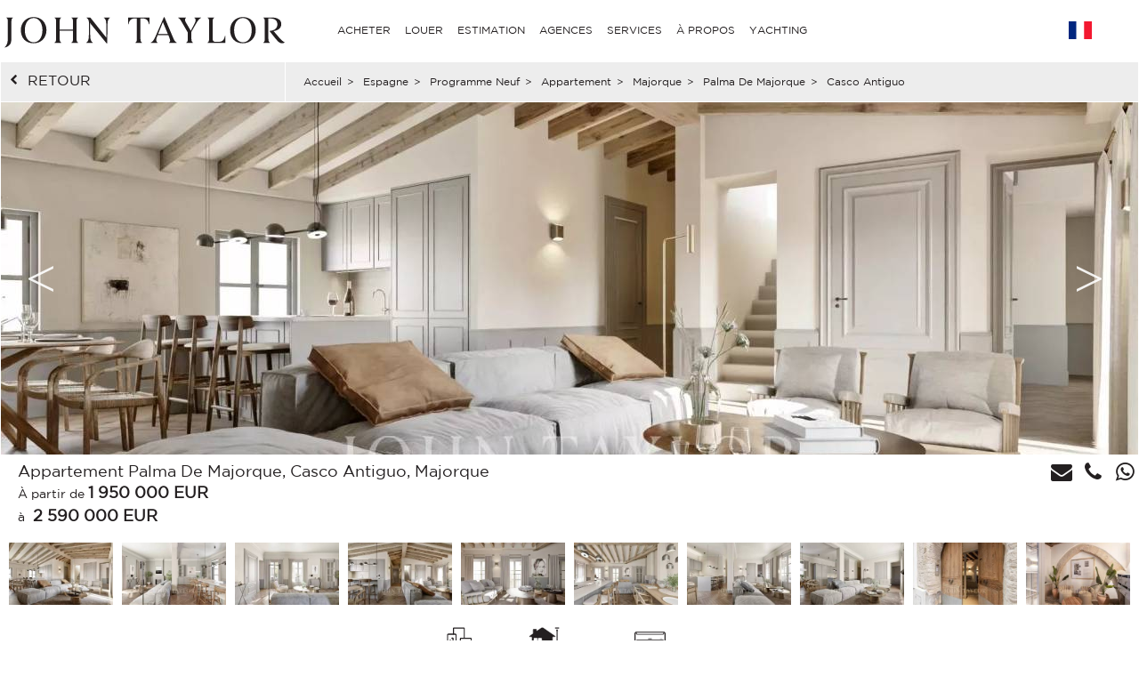

--- FILE ---
content_type: text/html; charset=utf-8
request_url: https://www.john-taylor.fr/espagne/programme-neuf/appartement/majorque/palma-de-majorque/casco-antiguo/P1150PM/
body_size: 19581
content:
<!DOCTYPE html>
<html lang="fr-FR">
<head>
		<!-- Global site tag (gtag.js) - Google Analytics -->
	<!-- Global site tag (gtag.js) - Google Ads: 938168282 -->
	<script async src="https://www.googletagmanager.com/gtag/js?id=UA-7042941-17"></script>
	<script>
		window.dataLayer = window.dataLayer || [];
		function gtag(){dataLayer.push(arguments);}
/*		gtag('set', 'allow_ad_personalization_signals', false);*/
		gtag('js', new Date());

		//Analytics
		gtag('config', 'UA-7042941-17', {
		  'linker': {
		    'domains': ['https://john-taylor.network/', 'https://john-taylor.careers/', 'https://www.john-taylor.fr/', 'https://www.john-taylor.it/', 'https://www.john-taylor.es/', 'https://www.john-taylor.de/', 'https://www.john-taylor.ru.com/', 'https://www.john-taylor.cz/', 'https://www.john-taylor.pt/']
		  }
		});
		//Adwords
		//gtag('config', 'AW-938168282');
		gtag('config', 'AW-938168282', { 'allow_enhanced_conversions':true } );


	//Adwords telClic
	function gtag_report_conversion(url) {
	  var callback = function () {
	    if (typeof(url) != 'undefined') {
	      window.location = url;
	    }
	  };
	  gtag('event', 'conversion', {
	      'send_to': 'AW-938168282/1qRjCKaRoW4Q2p-tvwM',
	      'event_callback': callback
	  });
	  return false;
	}
	</script>
 	<link rel="preload" href="/assets/fonts/gotham/GothamBook.ttf" as="font" crossorigin>
	<link rel="preload" href="/assets/fonts/fontawesome-webfont.woff2?v=4.6.3" as="font" crossorigin>
<!-- 	<link rel="preload" href="/assets/fonts/AustinArtcurial-Light.woff2" as="font" crossorigin> -->


<!-- Google Tag Manager JT ALL -->
<script>(function(w,d,s,l,i){w[l]=w[l]||[];w[l].push({'gtm.start':
new Date().getTime(),event:'gtm.js'});var f=d.getElementsByTagName(s)[0],
j=d.createElement(s),dl=l!='dataLayer'?'&l='+l:'';j.async=true;j.src=
'https://www.googletagmanager.com/gtm.js?id='+i+dl;f.parentNode.insertBefore(j,f);
})(window,document,'script','dataLayer','GTM-PM6Q9TC');</script>
<!-- End Google Tag Manager -->


<style type="text/css">



</style>
	<link rel="stylesheet" href="/assets/compressed.css?style_css=&date=1768619914&page=property_test">
	
	<link rel="canonical" href="https://www.john-taylor.fr/espagne/programme-neuf/appartement/majorque/palma-de-majorque/casco-antiguo/P1150PM/" />
	<link rel="alternate" hreflang="en-GB" href="https://www.john-taylor.com/spain/new-construction/flat-apartement/mallorca/palma-de-mallorca/casco-antiguo/P1150PM/" />
	<link rel="alternate" hreflang="fr-FR" href="https://www.john-taylor.fr/espagne/programme-neuf/appartement/majorque/palma-de-majorque/casco-antiguo/P1150PM/" />
	<link rel="alternate" hreflang="it-IT" href="https://www.john-taylor.it/spagna/nuova-costruzione/appartamento/maiorca/palma-di-maiorca/casco-antiguo/P1150PM/" />
	<link rel="alternate" hreflang="es-ES" href="https://www.john-taylor.es/espana/nueva-construccion/apartamento/mallorca/palma-de-mallorca/casco-antiguo/P1150PM/" />
	<link rel="alternate" hreflang="de-DE" href="https://www.john-taylor.de/spanien/neubauprogramm/wohnung-apartment/mallorca/palma-de-mallorca/casco-antiguo/P1150PM/" />
	<link rel="alternate" hreflang="ru-RU" href="https://www.john-taylor.ru.com/ispanija/novostrojki/apartamenty/mayorka/palma-de-mayorka/casco-antiguo/P1150PM/" />
	<link rel="alternate" hreflang="cs-CZ" href="https://www.john-taylor.cz/spanelskoin/nove-ve-vystavbe/byt/mallorca/palma-de-mallorca/casco-antiguo/P1150PM/" />
	<meta charset="utf-8">
	<base href="https://www.john-taylor.fr/">
	<link rel="shortcut icon" href="https://www.john-taylor.fr/favicon.gif">
	<title>Annonce Programme neuf Appartement Palma de Mallorca Casco Antiguo (07001) ref:P1150PM</title>
	<meta name="description" content="Programme neuf Appartement Palma de Mallorca (P1150PM) - Le bâtiment du Palau Peña est inscrit au Catalogue de protection des bâtiments et des éléments d'intérêt historique, artistique, architectural et ..." />
	<meta property="og:url" content="https://www.john-taylor.fr/espagne/programme-neuf/appartement/majorque/palma-de-majorque/casco-antiguo/P1150PM/" />
	<meta property="og:type" content="website" />
	<meta property="og:title" content="Annonce Programme neuf Appartement Palma de Mallorca Casco Antiguo (07001)" />
	<meta property="og:description" content="Programme neuf Appartement Palma de Mallorca (P1150PM) - Le bâtiment du Palau Peña est inscrit au Catalogue de protection des bâtiments et des éléments d'intérêt historique, artistique, architectural et ..." />
	<meta property="og:image" content="https://www.john-taylor.fr/programme-neuf-appartement-palma-de-mallorca-600x400-100-P1150PM-140448545.jpg" />
	<meta name="viewport" content="width=device-width, initial-scale=1, maximum-scale=1, user-scalable=no" />
	<script type="text/javascript" src="//static.criteo.net/js/ld/ld.js" async="true"></script>
	<script type="text/javascript">
	window.criteo_q = window.criteo_q || [];
	window.criteo_q.push(
		{ event: "setAccount", account: 20920 },
		{ event: "setSiteType", type: "d" },
		{ event: "setEmail", email: "" },
		{ event: "viewItem", item: "P1150PM" }
		);
	</script>
	<!-- Meta Pixel Code JT CORPO -->
<script>
    !function(f,b,e,v,n,t,s)
    {if(f.fbq)return;n=f.fbq=function(){n.callMethod?
    n.callMethod.apply(n,arguments):n.queue.push(arguments)};
    if(!f._fbq)f._fbq=n;n.push=n;n.loaded=!0;n.version='2.0';
    n.queue=[];t=b.createElement(e);t.async=!0;
    t.src=v;s=b.getElementsByTagName(e)[0];
    s.parentNode.insertBefore(t,s)}(window, document,'script',
    'https://connect.facebook.net/en_US/fbevents.js');
    fbq('init', '848656600071534');
    fbq('track', 'PageView');
    </script>
    <noscript><img height="1" width="1" style="display:none"
    src="https://www.facebook.com/tr?id=848656600071534&ev=PageView&noscript=1"
    /></noscript>
    <!-- End Meta Pixel Code -->
	<style>.sold-bg {background: url(/images/watermark_fr.png);}</style>
</head>

<!-- <body onload="_googWcmGet('number_phone', '+34 971 598 800');" oncontextmenu="return false;" ondragstart="return false;"> -->
<body oncontextmenu="return false;" ondragstart="return false;">

	<header>
			<style type="text/css">
		@media only screen and (max-width: 768px) {.cell-logo img {max-width: 230px !important;}} @media only screen and (min-width: 769px){.logosvg {padding: 5px 0px 0;}}
	</style>
	<nav id="nav-panel" class="box-outer row">
	<div class="box-inner row innercssmenu">
	<div class="cell col-md-3 col-xs-8 cell-logo" id='logo'>
		<a class="logoa" title="John Taylor" href="https://www.john-taylor.fr/">
			<img class="logosvg" src="/images/logo-jt-black_v2.svg" alt="John Taylor">
		</a>
	</div>
	<div id="cssmenu" class="cell col-md-8 col-xs-2 cell-nav">
		<ul>
<li>
<a href="https://www.john-taylor.fr/espagne/programme-neuf/appartement/majorque/palma-de-majorque/casco-antiguo/P1150PM/#" title="ACHETER" >ACHETER</a>
<ul>
<li>
<a href="https://www.john-taylor.fr/caraibes/vente/" title="Vente CARAÏBES" >CARAÏBES</a>
</li>
<li>
<a href="https://www.john-taylor.fr/chypre/vente/" title="Vente CHYPRE" >CHYPRE</a>
<ul>
<li>
<a href="https://www.john-taylor.fr/chypre/vente/famagouste/" title="Vente FAMAGOUSTE" >FAMAGOUSTE</a>
</li>
<li>
<a href="https://www.john-taylor.fr/chypre/vente/limassol/" title="Vente LIMASSOL" >LIMASSOL</a>
</li>
<li>
<a href="https://www.john-taylor.fr/chypre/vente/nicosie/" title="Vente NICOSIE" >NICOSIE</a>
</li>
<li>
<a href="https://www.john-taylor.fr/chypre/vente/paphos/" title="Vente PAPHOS" >PAPHOS</a>
</li>
</ul>
</li>
<li>
<a href="https://www.john-taylor.fr/emirats-arabes-unis/vente/" title="Vente ÉMIRATS ARABES UNIS" >ÉMIRATS ARABES UNIS</a>
</li>
<li>
<a href="https://www.john-taylor.fr/espagne/vente/" title="Vente ESPAGNE" >ESPAGNE</a>
<ul>
<li>
<a href="https://www.john-taylor.fr/espagne/vente/andalousie/" title="Vente ANDALOUSIE" >ANDALOUSIE</a>
</li>
<li>
<a href="https://www.john-taylor.fr/espagne/vente/castile-et-leon/" title="Vente CASTILE ET LEÓN" >CASTILE ET LEÓN</a>
</li>
<li>
<a href="https://www.john-taylor.fr/espagne/vente/castilla-la-manche/" title="Vente CASTILLA-LA MANCHE" >CASTILLA-LA MANCHE</a>
</li>
<li>
<a href="https://www.john-taylor.fr/espagne/vente/catalogne/" title="Vente CATALOGNE" >CATALOGNE</a>
</li>
<li>
<a href="https://www.john-taylor.fr/espagne/vente/comunidad-valenciana/" title="Vente COMUNIDAD VALENCIANA" >COMUNIDAD VALENCIANA</a>
</li>
<li>
<a href="https://www.john-taylor.fr/espagne/vente/galice/" title="Vente GALICE" >GALICE</a>
</li>
<li>
<a href="https://www.john-taylor.fr/espagne/vente/ibiza/" title="Vente IBIZA" >IBIZA</a>
</li>
<li>
<a href="https://www.john-taylor.fr/espagne/vente/madrid/" title="Vente MADRID" >MADRID</a>
</li>
<li>
<a href="https://www.john-taylor.fr/espagne/vente/madrid-les-environs/" title="Vente MADRID LES ENVIRONS" >MADRID LES ENVIRONS</a>
</li>
<li>
<a href="https://www.john-taylor.fr/espagne/vente/majorque/" title="Vente MAJORQUE" >MAJORQUE</a>
</li>
<li>
<a href="https://www.john-taylor.fr/espagne/vente/menorca/" title="Vente MENORCA" >MENORCA</a>
</li>
</ul>
</li>
<li>
<a href="https://www.john-taylor.fr/etats-unis/vente/" title="Vente ETATS-UNIS" >ETATS-UNIS</a>
<ul>
<li>
<a href="https://www.john-taylor.fr/etats-unis/vente/new-york/" title="Vente NEW YORK" >NEW YORK</a>
</li>
<li>
<a href="https://www.john-taylor.fr/etats-unis/vente/south-florida/" title="Vente SOUTH FLORIDA" >SOUTH FLORIDA</a>
</li>
</ul>
</li>
<li>
<a href="https://www.john-taylor.fr/france/vente/" title="Vente FRANCE" >FRANCE</a>
<ul>
<li>
<a href="https://www.john-taylor.fr/france/vente/alpes-francaises/" title="Vente ALPES FRANCAISES" >ALPES FRANCAISES</a>
</li>
<li>
<a href="https://www.john-taylor.fr/france/vente/cote-d-azur/" title="Vente COTE D'AZUR" >COTE D'AZUR</a>
</li>
<li>
<a href="https://www.john-taylor.fr/france/vente/normandie/" title="Vente NORMANDIE" >NORMANDIE</a>
</li>
<li>
<a href="https://www.john-taylor.fr/france/vente/paris/" title="Vente PARIS" >PARIS</a>
</li>
<li>
<a href="https://www.john-taylor.fr/france/vente/provence/" title="Vente PROVENCE" >PROVENCE</a>
</li>
<li>
<a href="https://www.john-taylor.fr/france/vente/rhone-alpes/" title="Vente RHÔNE-ALPES" >RHÔNE-ALPES</a>
</li>
<li>
<a href="https://www.john-taylor.fr/france/vente/sud-ouest/" title="Vente SUD OUEST" >SUD OUEST</a>
</li>
</ul>
</li>
<li>
<a href="https://www.john-taylor.fr/italie/vente/" title="Vente ITALIE" >ITALIE</a>
<ul>
<li>
<a href="https://www.john-taylor.fr/italie/vente/lac-de-come/" title="Vente COME" >COME</a>
</li>
<li>
<a href="https://www.john-taylor.fr/italie/vente/milan/" title="Vente MILAN" >MILAN</a>
</li>
<li>
<a href="https://www.john-taylor.fr/italie/vente/toscane/" title="Vente TOSCANE" >TOSCANE</a>
</li>
</ul>
</li>
<li>
<a href="https://www.john-taylor.fr/maroc/vente/" title="Vente MAROC" >MAROC</a>
<ul>
<li>
<a href="https://www.john-taylor.fr/maroc/vente/essaouira/" title="Vente ESSAOUIRA" >ESSAOUIRA</a>
</li>
<li>
<a href="https://www.john-taylor.fr/maroc/vente/marrakech/" title="Vente MARRAKECH" >MARRAKECH</a>
</li>
<li>
<a href="https://www.john-taylor.fr/maroc/vente/tanger/" title="Vente TANGER" >TANGER</a>
</li>
</ul>
</li>
<li>
<a href="https://www.john-taylor.fr/portugal/vente/" title="Vente PORTUGAL" >PORTUGAL</a>
<ul>
<li>
<a href="https://www.john-taylor.fr/portugal/vente/cascais/" title="Vente CASCAIS" >CASCAIS</a>
</li>
<li>
<a href="https://www.john-taylor.fr/portugal/vente/comporta/" title="Vente COMPORTA" >COMPORTA</a>
</li>
<li>
<a href="https://www.john-taylor.fr/portugal/vente/Lisbonne/" title="Vente LISBONNE" >LISBONNE</a>
</li>
</ul>
</li>
<li>
<a href="https://www.john-taylor.fr/principaute-de-monaco/vente/" title="Vente PRINCIPAUTE DE MONACO" >PRINCIPAUTE DE MONACO</a>
<ul>
<li>
<a href="https://www.john-taylor.fr/principaute-de-monaco/vente/carre-d-or/" title="Vente CARRÉ D'OR" >CARRÉ D'OR</a>
</li>
<li>
<a href="https://www.john-taylor.fr/principaute-de-monaco/vente/fontvieille/" title="Vente FONTVIEILLE" >FONTVIEILLE</a>
</li>
<li>
<a href="https://www.john-taylor.fr/principaute-de-monaco/vente/jardin-exotique/" title="Vente JARDIN EXOTIQUE" >JARDIN EXOTIQUE</a>
</li>
<li>
<a href="https://www.john-taylor.fr/principaute-de-monaco/vente/la-condamine/" title="Vente LA CONDAMINE" >LA CONDAMINE</a>
</li>
<li>
<a href="https://www.john-taylor.fr/principaute-de-monaco/vente/larvotto/" title="Vente LARVOTTO" >LARVOTTO</a>
</li>
<li>
<a href="https://www.john-taylor.fr/principaute-de-monaco/vente/monte-carlo/" title="Vente MONTE-CARLO" >MONTE-CARLO</a>
</li>
</ul>
</li>
<li>
<a href="https://www.john-taylor.fr/suisse/vente/" title="Vente SUISSE" >SUISSE</a>
<ul>
<li>
<a href="https://www.john-taylor.fr/suisse/vente/alpes-suisses/" title="Vente ALPES SUISSES" >ALPES SUISSES</a>
</li>
<li>
<a href="https://www.john-taylor.fr/suisse/vente/fribourg/" title="Vente FRIBOURG" >FRIBOURG</a>
</li>
<li>
<a href="https://www.john-taylor.fr/suisse/vente/geneve/" title="Vente GENEVE" >GENEVE</a>
</li>
<li>
<a href="https://www.john-taylor.fr/suisse/vente/vaud/" title="Vente VAUD" >VAUD</a>
</li>
</ul>
</li>
</ul>
</li>
<li>
<a href="https://www.john-taylor.fr/espagne/programme-neuf/appartement/majorque/palma-de-majorque/casco-antiguo/P1150PM/#" title="LOUER" >LOUER</a>
<ul>
<li>
<a href="https://www.john-taylor.fr/espagne/programme-neuf/appartement/majorque/palma-de-majorque/casco-antiguo/P1150PM/#" title="VACANCES" >VACANCES</a>
<ul>
<li>
<a href="https://www.john-taylor.fr/caraibes/location-saisonniere/" title="Location saisonnière CARAÏBES" >CARAÏBES</a>
</li>
<li>
<a href="https://www.john-taylor.fr/espagne/location-saisonniere/" title="Location saisonnière ESPAGNE" >ESPAGNE</a>
<ul>
<li>
<a href="https://www.john-taylor.fr/espagne/location-saisonniere/ibiza/" title="Location saisonnière IBIZA" >IBIZA</a>
</li>
<li>
<a href="https://www.john-taylor.fr/espagne/location-saisonniere/majorque/" title="Location saisonnière MAJORQUE" >MAJORQUE</a>
</li>
<li>
<a href="https://www.john-taylor.fr/espagne/location-saisonniere/menorca/" title="Location saisonnière MENORCA" >MENORCA</a>
</li>
</ul>
</li>
<li>
<a href="https://www.john-taylor.fr/france/location-saisonniere/" title="Location saisonnière FRANCE" >FRANCE</a>
<ul>
<li>
<a href="https://www.john-taylor.fr/france/location-saisonniere/cote-d-azur/" title="Location saisonnière COTE D'AZUR" >COTE D'AZUR</a>
</li>
<li>
<a href="https://www.john-taylor.fr/france/location-saisonniere/provence/" title="Location saisonnière PROVENCE" >PROVENCE</a>
</li>
<li>
<a href="https://www.john-taylor.fr/france/location-saisonniere/sud-ouest/" title="Location saisonnière SUD OUEST" >SUD OUEST</a>
</li>
</ul>
</li>
<li>
<a href="https://www.john-taylor.fr/portugal/location-saisonniere/" title="Location saisonnière PORTUGAL" >PORTUGAL</a>
</li>
<li>
<a href="https://www.john-taylor.fr/suisse/location-saisonniere/" title="Location saisonnière SUISSE" >SUISSE</a>
</li>
</ul>
</li>
<li>
<a href="https://www.john-taylor.fr/espagne/programme-neuf/appartement/majorque/palma-de-majorque/casco-antiguo/P1150PM/#" title="ÉVÉNEMENTIEL" >ÉVÉNEMENTIEL</a>
<ul>
<li>
<a href="https://www.john-taylor.fr/france/evenementiel/" title="Événementiel FRANCE" >FRANCE</a>
</li>
</ul>
</li>
<li>
<a href="https://www.john-taylor.fr/espagne/programme-neuf/appartement/majorque/palma-de-majorque/casco-antiguo/P1150PM/#" title="LONG TERME" >LONG TERME</a>
<ul>
<li>
<a href="https://www.john-taylor.fr/chypre/location/" title="Location CHYPRE" >CHYPRE</a>
</li>
<li>
<a href="https://www.john-taylor.fr/emirats-arabes-unis/location/" title="Location ÉMIRATS ARABES UNIS" >ÉMIRATS ARABES UNIS</a>
</li>
<li>
<a href="https://www.john-taylor.fr/espagne/location/" title="Location ESPAGNE" >ESPAGNE</a>
<ul>
<li>
<a href="https://www.john-taylor.fr/espagne/location/ibiza/" title="Location IBIZA" >IBIZA</a>
</li>
<li>
<a href="https://www.john-taylor.fr/espagne/location/madrid/" title="Location MADRID" >MADRID</a>
</li>
<li>
<a href="https://www.john-taylor.fr/espagne/location/madrid-les-environs/" title="Location MADRID LES ENVIRONS" >MADRID LES ENVIRONS</a>
</li>
<li>
<a href="https://www.john-taylor.fr/espagne/location/majorque/" title="Location MAJORQUE" >MAJORQUE</a>
</li>
</ul>
</li>
<li>
<a href="https://www.john-taylor.fr/etats-unis/location/" title="Location ETATS-UNIS" >ETATS-UNIS</a>
</li>
<li>
<a href="https://www.john-taylor.fr/france/location/" title="Location FRANCE" >FRANCE</a>
<ul>
<li>
<a href="https://www.john-taylor.fr/france/location/cote-d-azur/" title="Location COTE D'AZUR" >COTE D'AZUR</a>
</li>
<li>
<a href="https://www.john-taylor.fr/france/location/paris/" title="Location PARIS" >PARIS</a>
</li>
<li>
<a href="https://www.john-taylor.fr/france/location/provence/" title="Location PROVENCE" >PROVENCE</a>
</li>
<li>
<a href="https://www.john-taylor.fr/france/location/sud-ouest/" title="Location SUD OUEST" >SUD OUEST</a>
</li>
</ul>
</li>
<li>
<a href="https://www.john-taylor.fr/italie/location/" title="Location ITALIE" >ITALIE</a>
<ul>
<li>
<a href="https://www.john-taylor.fr/italie/location/lac-de-come/" title="Location COME" >COME</a>
</li>
<li>
<a href="https://www.john-taylor.fr/italie/location/milan/" title="Location MILAN" >MILAN</a>
</li>
<li>
<a href="https://www.john-taylor.fr/italie/location/toscane/" title="Location TOSCANE" >TOSCANE</a>
</li>
</ul>
</li>
<li>
<a href="https://www.john-taylor.fr/portugal/location/" title="Location PORTUGAL" >PORTUGAL</a>
</li>
<li>
<a href="https://www.john-taylor.fr/principaute-de-monaco/location/" title="Location PRINCIPAUTE DE MONACO" >PRINCIPAUTE DE MONACO</a>
<ul>
<li>
<a href="https://www.john-taylor.fr/principaute-de-monaco/location/carre-d-or/" title="Location CARRÉ D'OR" >CARRÉ D'OR</a>
</li>
<li>
<a href="https://www.john-taylor.fr/principaute-de-monaco/location/fontvieille/" title="Location FONTVIEILLE" >FONTVIEILLE</a>
</li>
<li>
<a href="https://www.john-taylor.fr/principaute-de-monaco/location/moneghetti/" title="Location MONEGHETTI" >MONEGHETTI</a>
</li>
<li>
<a href="https://www.john-taylor.fr/principaute-de-monaco/location/monte-carlo/" title="Location MONTE-CARLO" >MONTE-CARLO</a>
</li>
</ul>
</li>
<li>
<a href="https://www.john-taylor.fr/suisse/location/" title="Location SUISSE" >SUISSE</a>
<ul>
<li>
<a href="https://www.john-taylor.fr/suisse/location/alpes-suisses/" title="Location ALPES SUISSES" >ALPES SUISSES</a>
</li>
<li>
<a href="https://www.john-taylor.fr/suisse/location/vaud/" title="Location VAUD" >VAUD</a>
</li>
</ul>
</li>
</ul>
</li>
</ul>
</li>
<li>
<a href="https://www.john-taylor.fr/estimation-propriete-de-prestige/" title="ESTIMATION" >ESTIMATION</a>
</li>
<li>
<a href="https://www.john-taylor.fr/espagne/programme-neuf/appartement/majorque/palma-de-majorque/casco-antiguo/P1150PM/#" title="AGENCES" >AGENCES</a>
<ul>
<li>
<a href="https://www.john-taylor.fr/agence-immobiliere-de-prestige/andorre/" title="AGENCES ANDORRE" >ANDORRE</a>
</li>
<li>
<a href="https://www.john-taylor.fr/agence-immobiliere-de-prestige/saint-barthelemy/" title="AGENCES CARAÏBES" >CARAÏBES</a>
</li>
<li>
<a href="https://www.john-taylor.fr/agence-immobiliere-de-prestige/chypre/" title="AGENCES CHYPRE" >CHYPRE</a>
</li>
<li>
<a href="https://www.john-taylor.fr/agence-immobiliere-de-prestige/dubai/" title="AGENCES ÉMIRATS ARABES UNIS" >ÉMIRATS ARABES UNIS</a>
</li>
<li>
<a href="https://www.john-taylor.fr/espagne/programme-neuf/appartement/majorque/palma-de-majorque/casco-antiguo/P1150PM/#" title="AGENCES ESPAGNE" >ESPAGNE</a>
<ul>
<li>
<a href="https://www.john-taylor.fr/agence-immobiliere-de-prestige/ibiza/" title="AGENCES IBIZA" >IBIZA</a>
</li>
<li>
<a href="https://www.john-taylor.fr/agence-immobiliere-de-prestige/madrid-chamartin/" title="AGENCES MADRID - CHAMARTIN" >MADRID - CHAMARTIN</a>
</li>
<li>
<a href="https://www.john-taylor.fr/agence-immobiliere-de-prestige/madrid-chamberi/" title="AGENCES MADRID - CHAMBERI/CENTRO" >MADRID - CHAMBERI/CENTRO</a>
</li>
<li>
<a href="https://www.john-taylor.fr/agence-immobiliere-de-prestige/pozuelo-de-alarcon/" title="AGENCES MADRID - POZUELO" >MADRID - POZUELO</a>
</li>
<li>
<a href="https://www.john-taylor.fr/agence-immobiliere-de-prestige/madrid/" title="AGENCES MADRID - SALAMANCA" >MADRID - SALAMANCA</a>
</li>
<li>
<a href="https://www.john-taylor.fr/agence-immobiliere-de-prestige/palma-de-majorque/" title="AGENCES MALLORCA - PALMA" >MALLORCA - PALMA</a>
</li>
<li>
<a href="https://www.john-taylor.fr/agence-immobiliere-de-prestige/santa-ponsa/" title="AGENCES MALLORCA - SANTA PONSA" >MALLORCA - SANTA PONSA</a>
</li>
<li>
<a href="https://www.john-taylor.fr/agence-immobiliere-de-prestige/minorque/" title="AGENCES MINORQUE" >MINORQUE</a>
</li>
</ul>
</li>
<li>
<a href="https://www.john-taylor.fr/espagne/programme-neuf/appartement/majorque/palma-de-majorque/casco-antiguo/P1150PM/#" title="AGENCES FRANCE" >FRANCE</a>
<ul>
<li>
<a href="https://www.john-taylor.fr/agence-immobiliere-de-prestige/aix-en-provence/" title="AGENCES AIX-EN-PROVENCE" >AIX-EN-PROVENCE</a>
</li>
<li>
<a href="https://www.john-taylor.fr/agence-immobiliere-de-prestige/alpilles/" title="AGENCES ALPILLES" >ALPILLES</a>
</li>
<li>
<a href="https://www.john-taylor.fr/agence-immobiliere-de-prestige/bordeaux/" title="AGENCES BORDEAUX" >BORDEAUX</a>
</li>
<li>
<a href="https://www.john-taylor.fr/agence-immobiliere-de-prestige/cannes/" title="AGENCES CANNES" >CANNES</a>
</li>
<li>
<a href="https://www.john-taylor.fr/agence-immobiliere-de-prestige/cap-d-antibes/" title="AGENCES CAP D'ANTIBES" >CAP D'ANTIBES</a>
</li>
<li>
<a href="https://www.john-taylor.fr/agence-immobiliere-de-prestige/cap-ferret/" title="AGENCES CAP FERRET" >CAP FERRET</a>
</li>
<li>
<a href="https://www.john-taylor.fr/agence-immobiliere-de-prestige/deauville/" title="AGENCES DEAUVILLE" >DEAUVILLE</a>
</li>
<li>
<a href="https://www.john-taylor.fr/agence-immobiliere-de-prestige/fayence/" title="AGENCES FAYENCE" >FAYENCE</a>
</li>
<li>
<a href="https://www.john-taylor.fr/agence-immobiliere-de-prestige/luberon/" title="AGENCES LUBERON" >LUBERON</a>
</li>
<li>
<a href="https://www.john-taylor.fr/agence-immobiliere-de-prestige/lyon/" title="AGENCES LYON" >LYON</a>
</li>
<li>
<a href="https://www.john-taylor.fr/agence-immobiliere-de-prestige/marseille/" title="AGENCES MARSEILLE" >MARSEILLE</a>
</li>
<li>
<a href="https://www.john-taylor.fr/agence-immobiliere-de-prestige/megeve/" title="AGENCES MEGÈVE" >MEGÈVE</a>
</li>
<li>
<a href="https://www.john-taylor.fr/agence-immobiliere-de-prestige/mougins/" title="AGENCES MOUGINS" >MOUGINS</a>
</li>
<li>
<a href="https://www.john-taylor.fr/espagne/programme-neuf/appartement/majorque/palma-de-majorque/casco-antiguo/P1150PM/#" title="PARIS ET SES ENVIRONS" >PARIS ET SES ENVIRONS</a>
<ul>
<li id="paris_24852">
<a href="https://www.john-taylor.fr/agence-immobiliere-de-prestige/autour-de-paris/" title="AGENCES AUTOUR DE PARIS" >AUTOUR DE PARIS</a>
</li>
<li id="paris_3249">
<a href="https://www.john-taylor.fr/agence-immobiliere-de-prestige/paris/" title="AGENCES PARIS" >PARIS</a>
</li>
</ul>
</li>
<li>
<a href="https://www.john-taylor.fr/agence-immobiliere-de-prestige/pyla-arcachon/" title="AGENCES PYLA - ARCACHON" >PYLA - ARCACHON</a>
</li>
<li>
<a href="https://www.john-taylor.fr/agence-immobiliere-de-prestige/saint-paul-de-vence/" title="AGENCES SAINT-PAUL DE VENCE" >SAINT-PAUL DE VENCE</a>
</li>
<li>
<a href="https://www.john-taylor.fr/agence-immobiliere-de-prestige/sanary-sur-mer/" title="AGENCES SANARY-SUR-MER" >SANARY-SUR-MER</a>
</li>
<li>
<a href="https://www.john-taylor.fr/agence-immobiliere-de-prestige/st-jean-cap-ferrat/" title="AGENCES ST-JEAN-CAP-FERRAT" >ST-JEAN-CAP-FERRAT</a>
</li>
<li>
<a href="https://www.john-taylor.fr/agence-immobiliere-de-prestige/st-tropez/" title="AGENCES ST-TROPEZ" >ST-TROPEZ</a>
</li>
<li>
<a href="https://www.john-taylor.fr/agence-immobiliere-de-prestige/valbonne/" title="AGENCES VALBONNE" >VALBONNE</a>
</li>
</ul>
</li>
<li>
<a href="https://www.john-taylor.fr/espagne/programme-neuf/appartement/majorque/palma-de-majorque/casco-antiguo/P1150PM/#" title="AGENCES ITALIE" >ITALIE</a>
<ul>
<li>
<a href="https://www.john-taylor.fr/agence-immobiliere-de-prestige/milan/" title="AGENCES MILAN" >MILAN</a>
</li>
<li>
<a href="https://www.john-taylor.fr/agence-immobiliere-de-prestige/toscane/" title="AGENCES TOSCANE" >TOSCANE</a>
</li>
</ul>
</li>
<li>
<a href="https://www.john-taylor.fr/agence-immobiliere-de-prestige/marrakech/" title="AGENCES MAROC" >MAROC</a>
</li>
<li>
<a href="https://www.john-taylor.fr/espagne/programme-neuf/appartement/majorque/palma-de-majorque/casco-antiguo/P1150PM/#" title="AGENCES PORTUGAL" >PORTUGAL</a>
<ul>
<li>
<a href="https://www.john-taylor.fr/agence-immobiliere-de-prestige/comporta/" title="AGENCES COMPORTA" >COMPORTA</a>
</li>
<li>
<a href="https://www.john-taylor.fr/agence-immobiliere-de-prestige/Lisbonne/" title="AGENCES LISBONNE" >LISBONNE</a>
</li>
</ul>
</li>
<li>
<a href="https://www.john-taylor.fr/agence-immobiliere-de-prestige/monaco/" title="AGENCES PRINCIPAUTÉ DE MONACO" >PRINCIPAUTÉ DE MONACO</a>
</li>
<li>
<a href="https://www.john-taylor.fr/espagne/programme-neuf/appartement/majorque/palma-de-majorque/casco-antiguo/P1150PM/#" title="AGENCES SUISSE" >SUISSE</a>
<ul>
<li>
<a href="https://www.john-taylor.fr/agence-immobiliere-de-prestige/crans-montana/" title="AGENCES CRANS-MONTANA" >CRANS-MONTANA</a>
</li>
<li>
<a href="https://www.john-taylor.fr/agence-immobiliere-de-prestige/geneve/" title="AGENCES GENÈVE" >GENÈVE</a>
</li>
<li>
<a href="https://www.john-taylor.fr/agence-immobiliere-de-prestige/gstaad/" title="AGENCES GSTAAD" >GSTAAD</a>
</li>
<li>
<a href="https://www.john-taylor.fr/agence-immobiliere-de-prestige/lausanne/" title="AGENCES LAUSANNE" >LAUSANNE</a>
</li>
<li>
<a href="https://www.john-taylor.fr/agence-immobiliere-de-prestige/montreux/" title="AGENCES MONTREUX - NYON" >MONTREUX - NYON</a>
</li>
<li>
<a href="https://www.john-taylor.fr/agence-immobiliere-de-prestige/sion/" title="AGENCES SION" >SION</a>
</li>
<li>
<a href="https://www.john-taylor.fr/agence-immobiliere-de-prestige/verbier/" title="AGENCES VERBIER" >VERBIER</a>
</li>
</ul>
</li>
</ul>
</li>
<li>
<a href="https://www.john-taylor.fr/espagne/programme-neuf/appartement/majorque/palma-de-majorque/casco-antiguo/P1150PM/#" title="SERVICES" >SERVICES</a>
<ul>
<li>
<a href="https://www.john-taylor.fr/gerance-immobiliere/" title="GESTION DE PROPRIÉTÉ" >GESTION DE PROPRIÉTÉ</a>
</li>
<li>
<a href="https://www.john-taylor.fr/espagne/programme-neuf/appartement/majorque/palma-de-majorque/casco-antiguo/P1150PM/#" title="PROGRAMME NEUF" >PROGRAMME NEUF</a>
<ul>
<li>
<a href="https://www.john-taylor.fr/chypre/programme-neuf/" title="Programme neuf CHYPRE" >CHYPRE</a>
<ul>
<li>
<a href="https://www.john-taylor.fr/chypre/programme-neuf/limassol/" title="Programme neuf LIMASSOL" >LIMASSOL</a>
</li>
<li>
<a href="https://www.john-taylor.fr/chypre/programme-neuf/nicosie/" title="Programme neuf NICOSIE" >NICOSIE</a>
</li>
<li>
<a href="https://www.john-taylor.fr/chypre/programme-neuf/paphos/" title="Programme neuf PAPHOS" >PAPHOS</a>
</li>
</ul>
</li>
<li>
<a href="https://www.john-taylor.fr/emirats-arabes-unis/programme-neuf/" title="Programme neuf ÉMIRATS ARABES UNIS" >ÉMIRATS ARABES UNIS</a>
</li>
<li>
<a href="https://www.john-taylor.fr/espagne/programme-neuf/" title="Programme neuf ESPAGNE" >ESPAGNE</a>
<ul>
<li>
<a href="https://www.john-taylor.fr/espagne/programme-neuf/andalousie/" title="Programme neuf ANDALOUSIE" >ANDALOUSIE</a>
</li>
<li>
<a href="https://www.john-taylor.fr/espagne/programme-neuf/catalogne/" title="Programme neuf CATALOGNE" >CATALOGNE</a>
</li>
<li>
<a href="https://www.john-taylor.fr/espagne/programme-neuf/ibiza/" title="Programme neuf IBIZA" >IBIZA</a>
</li>
<li>
<a href="https://www.john-taylor.fr/espagne/programme-neuf/madrid/" title="Programme neuf MADRID" >MADRID</a>
</li>
<li>
<a href="https://www.john-taylor.fr/espagne/programme-neuf/madrid-les-environs/" title="Programme neuf MADRID LES ENVIRONS" >MADRID LES ENVIRONS</a>
</li>
<li>
<a href="https://www.john-taylor.fr/espagne/programme-neuf/majorque/" title="Programme neuf MAJORQUE" >MAJORQUE</a>
</li>
<li>
<a href="https://www.john-taylor.fr/espagne/programme-neuf/menorca/" title="Programme neuf MENORCA" >MENORCA</a>
</li>
</ul>
</li>
<li>
<a href="https://www.john-taylor.fr/portugal/programme-neuf/" title="Programme neuf PORTUGAL" >PORTUGAL</a>
<ul>
<li>
<a href="https://www.john-taylor.fr/portugal/programme-neuf/comporta/" title="Programme neuf COMPORTA" >COMPORTA</a>
</li>
<li>
<a href="https://www.john-taylor.fr/portugal/programme-neuf/Lisbonne/" title="Programme neuf LISBONNE" >LISBONNE</a>
</li>
</ul>
</li>
<li>
<a href="https://www.john-taylor.fr/suisse/programme-neuf/" title="Programme neuf SUISSE" >SUISSE</a>
</li>
</ul>
</li>
<li>
<a href="https://www.john-taylor.fr/espagne/programme-neuf/appartement/majorque/palma-de-majorque/casco-antiguo/P1150PM/#" title="COMMERCES" >COMMERCES</a>
<ul>
<li>
<a href="https://www.john-taylor.fr/chypre/commerces/" title="COMMERCES CHYPRE" >CHYPRE</a>
</li>
<li>
<a href="https://www.john-taylor.fr/espagne/commerces/" title="COMMERCES ESPAGNE" >ESPAGNE</a>
<ul>
<li>
<a href="https://www.john-taylor.fr/espagne/commerces/ibiza/" title="COMMERCES IBIZA" >IBIZA</a>
</li>
<li>
<a href="https://www.john-taylor.fr/espagne/commerces/madrid/" title="COMMERCES MADRID" >MADRID</a>
</li>
<li>
<a href="https://www.john-taylor.fr/espagne/commerces/majorque/" title="COMMERCES MAJORQUE" >MAJORQUE</a>
</li>
<li>
<a href="https://www.john-taylor.fr/espagne/commerces/menorca/" title="COMMERCES MENORCA" >MENORCA</a>
</li>
</ul>
</li>
<li>
<a href="https://www.john-taylor.fr/france/commerces/" title="COMMERCES FRANCE" >FRANCE</a>
</li>
<li>
<a href="https://www.john-taylor.fr/italie/commerces/" title="COMMERCES ITALIE" >ITALIE</a>
</li>
<li>
<a href="https://www.john-taylor.fr/principaute-de-monaco/commerces/" title="COMMERCES PRINCIPAUTE DE MONACO" >PRINCIPAUTE DE MONACO</a>
<ul>
<li>
<a href="https://www.john-taylor.fr/principaute-de-monaco/commerces/carre-d-or/" title="COMMERCES CARRÉ D'OR" >CARRÉ D'OR</a>
</li>
<li>
<a href="https://www.john-taylor.fr/principaute-de-monaco/commerces/fontvieille/" title="COMMERCES FONTVIEILLE" >FONTVIEILLE</a>
</li>
<li>
<a href="https://www.john-taylor.fr/principaute-de-monaco/commerces/la-condamine/" title="COMMERCES LA CONDAMINE" >LA CONDAMINE</a>
</li>
<li>
<a href="https://www.john-taylor.fr/principaute-de-monaco/commerces/moneghetti/" title="COMMERCES MONEGHETTI" >MONEGHETTI</a>
</li>
</ul>
</li>
<li>
<a href="https://www.john-taylor.fr/suisse/commerces/" title="COMMERCES SUISSE" >SUISSE</a>
<ul>
<li>
<a href="https://www.john-taylor.fr/suisse/commerces/alpes-suisses/" title="COMMERCES ALPES SUISSES" >ALPES SUISSES</a>
</li>
<li>
<a href="https://www.john-taylor.fr/suisse/commerces/vaud/" title="COMMERCES VAUD" >VAUD</a>
</li>
</ul>
</li>
</ul>
</li>
<li>
<a href="https://www.john-taylor.fr/lifecapital/" title="LIFE CAPITAL" >LIFE CAPITAL</a>
</li>
<li>
<a href="https://www.john-taylor.fr/capitalmarkets/" title="CAPITAL MARKETS" >CAPITAL MARKETS</a>
</li>
<li>
<a href="https://www.john-taylor.fr/luxuryconcierge/" title="LUXURY CONCIERGE" >LUXURY CONCIERGE</a>
</li>
</ul>
</li>
<li>
<a href="https://www.john-taylor.fr/espagne/programme-neuf/appartement/majorque/palma-de-majorque/casco-antiguo/P1150PM/#" title="À PROPOS" >À PROPOS</a>
<ul>
<li>
<a href="#" title="JOHN TAYLOR" >JOHN TAYLOR</a>
<ul>
<li>
<a href="https://www.john-taylor.fr/histoire-immobilier-prestige-john-taylor/" title="HISTOIRE" >HISTOIRE</a>
</li>
<li>
<a href="https://www.john-taylor.fr/magazine-immobilier-prestige-john-taylor/" title="MAGAZINES" >MAGAZINES</a>
</li>
<li>
<a href="https://john-taylor.network/fr/" title="DEVENIR REPRÉSENTANT" >DEVENIR REPRÉSENTANT</a>
</li>
<li>
<a href="https://john-taylor.careers/fr/" title="CARRIERES" >CARRIERES</a>
</li>
<li>
<a href="/jtblog/" title="BLOG" >BLOG</a>
</li>
<li>
<a href="/press-review/" title="PRESS REVIEW" >PRESS REVIEW</a>
</li>
</ul>
</li>
<li>
<a href="https://www.artcurial.com/" title="ARTCURIAL GROUP" >ARTCURIAL GROUP</a>
<ul>
<li>
<a href="https://www.artcurial.com/" title="ARTCURIAL" >ARTCURIAL</a>
</li>
<li>
<a href="https://www.arqana.com/" title="ARQANA" >ARQANA</a>
</li>
<li>
<a href="https://www.artcurial.com/" title="NEWS" >NEWS</a>
</li>
</ul>
</li>
<li>
<a href="#" title="PARTENAIRES" >PARTENAIRES</a>
<ul>
<li>
<a href="/compass/" title="COMPASS" >COMPASS</a>
</li>
<li>
<a href="/camper-nicholsons/" title="CAMPER & NICHOLSONS" >CAMPER & NICHOLSONS</a>
</li>
</ul>
</li>
</ul>
</li>
<li>
<a href="https://www.john-taylor.fr/yacht/" title="YACHTING" >YACHTING</a>
<ul>
<li>
<a href="https://www.john-taylor.fr/vente/yacht/" title="ACHETER" >ACHETER</a>
</li>
<li>
<a href="https://www.john-taylor.fr/location/yacht/" title="LOUER" >LOUER</a>
</li>
</ul>
</li>
</ul>

	</div>
	<div class="cell col-md-1 col-xs-2 cell-pref">
		<button class="butt-setting butt-setting-fr" id="butt-setting" ></button>
			<div class="pref-panel" id="settings">
	<div class="row pref-lang">
		<a href="https://www.john-taylor.com/spain/new-construction/flat-apartement/mallorca/palma-de-mallorca/casco-antiguo/P1150PM/" id="lang_uk" class="lang-en labelpref">ENG</a>
		<a href="https://www.john-taylor.fr/espagne/programme-neuf/appartement/majorque/palma-de-majorque/casco-antiguo/P1150PM/" id="lang_fr" class="lang-fr labelpref">FRA</a>
		<a href="https://www.john-taylor.it/spagna/nuova-costruzione/appartamento/maiorca/palma-di-maiorca/casco-antiguo/P1150PM/" id="lang_it" class="lang-it labelpref">ITA</a>
		<a href="https://www.john-taylor.es/espana/nueva-construccion/apartamento/mallorca/palma-de-mallorca/casco-antiguo/P1150PM/" id="lang_es" class="lang-es labelpref">ESP</a>
		<a href="https://www.john-taylor.de/spanien/neubauprogramm/wohnung-apartment/mallorca/palma-de-mallorca/casco-antiguo/P1150PM/" id="lang_de" class="lang-de labelpref">DEU</a>
		<a href="https://www.john-taylor.ru.com/ispanija/novostrojki/apartamenty/mayorka/palma-de-mayorka/casco-antiguo/P1150PM/" id="lang_ru" class="lang-ru labelpref">RUS</a>
		<a href="https://www.john-taylor.cz/spanelskoin/nove-ve-vystavbe/byt/mallorca/palma-de-mallorca/casco-antiguo/P1150PM/" id="lang_cs" class="lang-cs labelpref">CZE</a>
		<a href="https://www.john-taylor.pt/espanha/construcao/apartamento/maiorca/palma-de-mallorca/casco-antiguo/P1150PM/" id="lang_pt" class="lang-pt labelpref">PRT</a>
	</div>
	<div class="row pref-currency">
		<a id="currency_eur" onclick="location.href=insertParam('currency', 'EUR', location.href)" class="cur-eur labelpref">EUR</a>
		<a id="currency_gbp" onclick="location.href=insertParam('currency', 'GBP', location.href)" class="cur-gbp labelpref">GBP</a>
		<a id="currency_usd" onclick="location.href=insertParam('currency', 'USD', location.href)" class="cur-usd labelpref">USD</a>
		<a id="currency_chf" onclick="location.href=insertParam('currency', 'CHF', location.href)" class="cur-chf labelpref">CHF</a>
		<a id="currency_czk" onclick="location.href=insertParam('currency', 'CZK', location.href)" class="cur-czk labelpref">CZK</a>
	</div>
	<div class="row pref-currency">
		<a id="currency_qar" onclick="location.href=insertParam('currency', 'QAR', location.href)" class="cur-qar labelpref">QAR</a>
		<a id="currency_col" onclick="location.href=insertParam('currency', 'COP', location.href)" class="cur-col labelpref">COL</a>
		<a id="currency_sar" onclick="location.href=insertParam('currency', 'SAR', location.href)" class="cur-sar labelpref">SAR</a>
		<a id="currency_mur" onclick="location.href=insertParam('currency', 'MUR', location.href)" class="cur-mur labelpref">MUR</a>
		<a id="currency_aed" onclick="location.href=insertParam('currency', 'AED', location.href)" class="cur-aed labelpref">AED</a>
	</div>
	<div class="row pref-units">
		<a id="units_sqm" onclick="location.href=insertParam('units', 'SQM', location.href)" class="units_sqm btn labelpref">METRIC</a>
		<a id="units_ft" onclick="location.href=insertParam('units', 'FT', location.href)" class="units_ft btn labelpref">IMPERIAL</a>
	</div>
</div>
	</div>
	</div>
	</nav>
		<div class="box-outer listing-header-panel">
			<div class="box-inner row">
				<div class="cell col-md-3 col-xs-6 back-link"><a class="btn btn-icon-left" href="https://www.john-taylor.fr/">retour</a></div>
				<div class="cell col-xs-9 breadcrumbs">
					<p itemscope itemtype="http://schema.org/BreadcrumbList">
<span class="divider">&gt;</span>
<span itemprop="itemListElement" itemscope itemtype="http://schema.org/ListItem">
<a itemprop="item" title="John Taylor immobilier" href="https://www.john-taylor.fr/"><span itemprop="name">Accueil</span></a>
<meta itemprop="position" content="1" />
</span>

<span class="divider">&gt;</span>
<span itemprop="itemListElement" itemscope itemtype="http://schema.org/ListItem">
<a itemprop="item" title="ESPAGNE" href="https://www.john-taylor.fr/espagne/"><span itemprop="name">Espagne</span></a>
<meta itemprop="position" content="2" />
</span>

<span class="divider">&gt;</span>
<span itemprop="itemListElement" itemscope itemtype="http://schema.org/ListItem">
<a itemprop="item" title="Programme neuf" href="https://www.john-taylor.fr/espagne/programme-neuf/"><span itemprop="name">Programme Neuf</span></a>
<meta itemprop="position" content="3" />
</span>

<span class="divider">&gt;</span>
<span itemprop="itemListElement" itemscope itemtype="http://schema.org/ListItem">
<a itemprop="item" title="Appartement" href="https://www.john-taylor.fr/espagne/programme-neuf/appartement/"><span itemprop="name">Appartement</span></a>
<meta itemprop="position" content="4" />
</span>

<span class="divider">&gt;</span>
<span itemprop="itemListElement" itemscope itemtype="http://schema.org/ListItem">
<a itemprop="item" title="MAJORQUE" href="https://www.john-taylor.fr/espagne/programme-neuf/appartement/majorque/"><span itemprop="name">Majorque</span></a>
<meta itemprop="position" content="5" />
</span>

<span class="divider">&gt;</span>
<span itemprop="itemListElement" itemscope itemtype="http://schema.org/ListItem">
<a itemprop="item" title="PALMA DE MAJORQUE" href="https://www.john-taylor.fr/espagne/programme-neuf/appartement/majorque/palma-de-majorque/"><span itemprop="name">Palma De Majorque</span></a>
<meta itemprop="position" content="6" />
</span>

<span class="divider">&gt;</span>
<span itemprop="itemListElement" itemscope itemtype="http://schema.org/ListItem">
<a itemprop="item" title="CASCO ANTIGUO" href="https://www.john-taylor.fr/espagne/programme-neuf/appartement/majorque/palma-de-majorque/casco-antiguo/"><span itemprop="name">Casco Antiguo</span></a>
<meta itemprop="position" content="7" />
</span>
</p>
				</div>
			</div>
		</div>
	</header>
	<main itemprop="offers" itemscope itemtype="http://schema.org/Offer">
		<section>
			<meta itemprop="url" content="https://www.john-taylor.fr/espagne/programme-neuf/appartement/majorque/palma-de-majorque/casco-antiguo/P1150PM/"/> 
			<div class="box-outer listing-header-panel picture-cadre">
				<div class="box-inner">
					<ul class="bookmark-holder">
					
					
					</ul>
				</div>
				<!-- header panel -->
				<meta itemprop="image" content="https://www.john-taylor.fr/programme-neuf-appartement-palma-de-mallorca-1278x750-70-P1150PM-140448545.jpg"/> 
				<div id="property-panel" class="box-outer">
					<div class=" box-inner property-slider">
																
						
						<div class="clic-picture" style="background-image:url('https://www.john-taylor.fr/programme-neuf-appartement-palma-de-mallorca-1278x750-70-P1150PM-140448545.jpg?datetime=2026-01-17');background-size:cover;background-position:center center;height:100%"></div>
						
						<div class="clic-picture" style="background-image:url('https://www.john-taylor.fr/programme-neuf-appartement-palma-de-mallorca-1278x750-70-P1150PM-140448536.jpg?datetime=2026-01-17');background-size:cover;background-position:center center;height:100%"></div>
						
						<div class="clic-picture" style="background-image:url('https://www.john-taylor.fr/programme-neuf-appartement-palma-de-mallorca-1278x750-70-P1150PM-140448537.jpg?datetime=2026-01-17');background-size:cover;background-position:center center;height:100%"></div>
						
						<div class="clic-picture" style="background-image:url('https://www.john-taylor.fr/programme-neuf-appartement-palma-de-mallorca-1278x750-70-P1150PM-140448555.jpg?datetime=2026-01-17');background-size:cover;background-position:center center;height:100%"></div>
						
						<div class="clic-picture" style="background-image:url('https://www.john-taylor.fr/programme-neuf-appartement-palma-de-mallorca-1278x750-70-P1150PM-140448548.jpg?datetime=2026-01-17');background-size:cover;background-position:center center;height:100%"></div>
						
						<div class="clic-picture" style="background-image:url('https://www.john-taylor.fr/programme-neuf-appartement-palma-de-mallorca-1278x750-70-P1150PM-140448568.jpg?datetime=2026-01-17');background-size:cover;background-position:center center;height:100%"></div>
						
						<div class="clic-picture" style="background-image:url('https://www.john-taylor.fr/programme-neuf-appartement-palma-de-mallorca-1278x750-70-P1150PM-140448532.jpg?datetime=2026-01-17');background-size:cover;background-position:center center;height:100%"></div>
						
						<div class="clic-picture" style="background-image:url('https://www.john-taylor.fr/programme-neuf-appartement-palma-de-mallorca-1278x750-70-P1150PM-140448543.jpg?datetime=2026-01-17');background-size:cover;background-position:center center;height:100%"></div>
						
						<div class="clic-picture" style="background-image:url('https://www.john-taylor.fr/programme-neuf-appartement-palma-de-mallorca-1278x750-70-P1150PM-162765351.jpg?datetime=2026-01-17');background-size:cover;background-position:center center;height:100%"></div>
						
						<div class="clic-picture" style="background-image:url('https://www.john-taylor.fr/programme-neuf-appartement-palma-de-mallorca-1278x750-70-P1150PM-162764665.jpg?datetime=2026-01-17');background-size:cover;background-position:center center;height:100%"></div>
						
						<div class="clic-picture" style="background-image:url('https://www.john-taylor.fr/programme-neuf-appartement-palma-de-mallorca-1278x750-70-P1150PM-162764687.jpg?datetime=2026-01-17');background-size:cover;background-position:center center;height:100%"></div>
						
						<div class="clic-picture" style="background-image:url('https://www.john-taylor.fr/programme-neuf-appartement-palma-de-mallorca-1278x750-70-P1150PM-162764710.jpg?datetime=2026-01-17');background-size:cover;background-position:center center;height:100%"></div>
						
						<div class="clic-picture" style="background-image:url('https://www.john-taylor.fr/programme-neuf-appartement-palma-de-mallorca-1278x750-70-P1150PM-162764744.jpg?datetime=2026-01-17');background-size:cover;background-position:center center;height:100%"></div>
						
						<div class="clic-picture" style="background-image:url('https://www.john-taylor.fr/programme-neuf-appartement-palma-de-mallorca-1278x750-70-P1150PM-162764786.jpg?datetime=2026-01-17');background-size:cover;background-position:center center;height:100%"></div>
						
						<div class="clic-picture" style="background-image:url('https://www.john-taylor.fr/programme-neuf-appartement-palma-de-mallorca-1278x750-70-P1150PM-140448526.jpg?datetime=2026-01-17');background-size:cover;background-position:center center;height:100%"></div>
						
						<div class="clic-picture" style="background-image:url('https://www.john-taylor.fr/programme-neuf-appartement-palma-de-mallorca-1278x750-70-P1150PM-140544547.jpg?datetime=2026-01-17');background-size:cover;background-position:center center;height:100%"></div>
						
						<div class="clic-picture" style="background-image:url('https://www.john-taylor.fr/programme-neuf-appartement-palma-de-mallorca-1278x750-70-P1150PM-140544556.jpg?datetime=2026-01-17');background-size:cover;background-position:center center;height:100%"></div>
						
						<div class="clic-picture" style="background-image:url('https://www.john-taylor.fr/programme-neuf-appartement-palma-de-mallorca-1278x750-70-P1150PM-140544560.jpg?datetime=2026-01-17');background-size:cover;background-position:center center;height:100%"></div>
						
						<div class="clic-picture" style="background-image:url('https://www.john-taylor.fr/programme-neuf-appartement-palma-de-mallorca-1278x750-70-P1150PM-140544597.jpg?datetime=2026-01-17');background-size:cover;background-position:center center;height:100%"></div>
						
						<div class="clic-picture" style="background-image:url('https://www.john-taylor.fr/programme-neuf-appartement-palma-de-mallorca-1278x750-70-P1150PM-140544604.jpg?datetime=2026-01-17');background-size:cover;background-position:center center;height:100%"></div>
						
						<div style="background-image:url('https://www.john-taylor.fr/programme-neuf-appartement-palma-de-mallorca-1278x750-70-P1150PM-140448545.jpg?datetime=2026-01-17');background-size:cover;background-position:center center;height:100%">
						<div class="overlay row actionproperty">
							<ul>
								<li><strong>Vous êtes intéressé par ce bien?</strong></li>
								<li><a class="btn number_phone" onclick='dataLayer.push({"event": "Phone_fiche_produit","form_agency_type" : "John Taylor Palma de Mallorca - new-construction"});gtag("event", "phone", {"event_category": "clic","event_label": "+34 971 598 800"});gtag_report_conversion("tel:+34 971 598 800");' href="tel:+34 971 598 800"><i class="fa fa-phone fa-fw"></i>&nbsp;&nbsp;&nbsp;+34 971 598 800</a></li>
								<li><a class="btn" href="https://www.john-taylor.fr/espagne/programme-neuf/appartement/majorque/palma-de-majorque/casco-antiguo/P1150PM/#contact"><i class="fa fa-envelope fa-fw"></i>&nbsp;&nbsp;&nbsp;Contact</a></li>
							</ul> 
						</div>
						</div>

					</div>
				</div>
			</div>
			<div class="box-inner property-product-header">
				<div class="box-inner row">
					<div class="cell product-holder">
						<h1 class="h1_property">
							<ul class="product-list">
								<li>
									<span class="city">Appartement Palma De Majorque, Casco Antiguo, Majorque<br><small>À partir de&nbsp;</small><strong class="prop-price"><span itemprop="price" content="1950000.00">1 950 000</span> <span itemprop="priceCurrency">EUR</span></strong><br><div class="price_to"><small>à&nbsp;</small> <strong class="prop-price">2 590 000 EUR</strong></div></span>
									<meta itemprop="name" content="Programme neuf Appartement Palma de Mallorca"/>
									<meta itemprop="alternateName" content="Programme neuf immobilier"/>
									<meta itemprop="availableAtOrFrom" content="Palma de Mallorca 07001"/>
									<meta itemprop="description" content="Le bâtiment du Palau Peña est inscrit au Catalogue de protection des bâtiments et des éléments d'intérêt historique, artistique, architectural et ..."/>
								</li>
							</ul>
						</h1>
					</div>
					<div class="vign_contact">
						<a href="https://www.john-taylor.fr/espagne/programme-neuf/appartement/majorque/palma-de-majorque/casco-antiguo/P1150PM/#contact">
							<i class="fa fa-envelope fa-fw"></i>
						</a>
						<a class="number_phone" onclick='dataLayer.push({"event": "Phone_fiche_produit","form_agency_type" : "John Taylor Palma de Mallorca - new-construction"});gtag("event", "phone", {"event_category": "clic","event_label": "+34 971 598 800"});gtag_report_conversion("tel:+34 971 598 800");fbq("track", "Contact");' href="tel:+34 971 598 800">
							<i class="fa fa-phone fa-fw"></i>
						</a>
						<a onclick='dataLayer.push({"event": "Phone_fiche_produit","form_agency_type" : "John Taylor Palma de Mallorca - new-construction"});gtag("event", "phone", {"event_category": "clic","event_label": "+34917371583"});gtag_report_conversion("tel:+34917371583");' target="_blank" href="https://api.whatsapp.com/send?phone=33422460110&text=Je%20souhaiterais%20obtenir%20plus%20d%E2%80%99informations%20concernant%20le%20bien%20P1150PM.%20Merci%20de%20me%20contacter."><i class="fa fa-whatsapp fa-fw"></i></a>
					</div> 
				</div>
			</div>
			<div class="box-outer">
				<div class="box-inner row">
					<div class="img_nav" style="position: relative !important;    background-color: #fff !important;">
						<div class="box-inner slide-thumbs" style="margin-bottom: 0px !important;">
							<div class="slider-panels responsive">
								<!--<loop name="photo2">-->
								<a class="swipebox" title="Programme neuf Appartement Palma de Mallorca" href="/programme-neuf-appartement-palma-de-mallorca-ori100-P1150PM-140448545.jpg?datetime=2026-01-17">
									<img alt="Programme neuf Appartement Palma de Mallorca" width="300px" src="/programme-neuf-appartement-palma-de-mallorca-300x175-70-P1150PM-140448545.jpg" />
								</a>
								
								<a class="swipebox" title="Programme neuf Appartement Palma de Mallorca" href="/programme-neuf-appartement-palma-de-mallorca-ori100-P1150PM-140448536.jpg?datetime=2026-01-17">
									<img alt="Programme neuf Appartement Palma de Mallorca" width="300px" src="/programme-neuf-appartement-palma-de-mallorca-300x175-70-P1150PM-140448536.jpg" />
								</a>
								
								<a class="swipebox" title="Programme neuf Appartement Palma de Mallorca" href="/programme-neuf-appartement-palma-de-mallorca-ori100-P1150PM-140448537.jpg?datetime=2026-01-17">
									<img alt="Programme neuf Appartement Palma de Mallorca" width="300px" src="/programme-neuf-appartement-palma-de-mallorca-300x175-70-P1150PM-140448537.jpg" />
								</a>
								
								<a class="swipebox" title="Programme neuf Appartement Palma de Mallorca" href="/programme-neuf-appartement-palma-de-mallorca-ori100-P1150PM-140448555.jpg?datetime=2026-01-17">
									<img alt="Programme neuf Appartement Palma de Mallorca" width="300px" src="/programme-neuf-appartement-palma-de-mallorca-300x175-70-P1150PM-140448555.jpg" />
								</a>
								
								<a class="swipebox" title="Programme neuf Appartement Palma de Mallorca" href="/programme-neuf-appartement-palma-de-mallorca-ori100-P1150PM-140448548.jpg?datetime=2026-01-17">
									<img alt="Programme neuf Appartement Palma de Mallorca" width="300px" src="/programme-neuf-appartement-palma-de-mallorca-300x175-70-P1150PM-140448548.jpg" />
								</a>
								
								<a class="swipebox" title="Programme neuf Appartement Palma de Mallorca" href="/programme-neuf-appartement-palma-de-mallorca-ori100-P1150PM-140448568.jpg?datetime=2026-01-17">
									<img alt="Programme neuf Appartement Palma de Mallorca" width="300px" src="/programme-neuf-appartement-palma-de-mallorca-300x175-70-P1150PM-140448568.jpg" />
								</a>
								
								<a class="swipebox" title="Programme neuf Appartement Palma de Mallorca" href="/programme-neuf-appartement-palma-de-mallorca-ori100-P1150PM-140448532.jpg?datetime=2026-01-17">
									<img alt="Programme neuf Appartement Palma de Mallorca" width="300px" src="/programme-neuf-appartement-palma-de-mallorca-300x175-70-P1150PM-140448532.jpg" />
								</a>
								
								<a class="swipebox" title="Programme neuf Appartement Palma de Mallorca" href="/programme-neuf-appartement-palma-de-mallorca-ori100-P1150PM-140448543.jpg?datetime=2026-01-17">
									<img alt="Programme neuf Appartement Palma de Mallorca" width="300px" src="/programme-neuf-appartement-palma-de-mallorca-300x175-70-P1150PM-140448543.jpg" />
								</a>
								
								<a class="swipebox" title="Programme neuf Appartement Palma de Mallorca" href="/programme-neuf-appartement-palma-de-mallorca-ori100-P1150PM-162765351.jpg?datetime=2026-01-17">
									<img alt="Programme neuf Appartement Palma de Mallorca" width="300px" src="/programme-neuf-appartement-palma-de-mallorca-300x175-70-P1150PM-162765351.jpg" />
								</a>
								
								<a class="swipebox" title="Programme neuf Appartement Palma de Mallorca" href="/programme-neuf-appartement-palma-de-mallorca-ori100-P1150PM-162764665.jpg?datetime=2026-01-17">
									<img alt="Programme neuf Appartement Palma de Mallorca" width="300px" src="/programme-neuf-appartement-palma-de-mallorca-300x175-70-P1150PM-162764665.jpg" />
								</a>
								
								<a class="swipebox" title="Programme neuf Appartement Palma de Mallorca" href="/programme-neuf-appartement-palma-de-mallorca-ori100-P1150PM-162764687.jpg?datetime=2026-01-17">
									<img alt="Programme neuf Appartement Palma de Mallorca" width="300px" src="/programme-neuf-appartement-palma-de-mallorca-300x175-70-P1150PM-162764687.jpg" />
								</a>
								
								<a class="swipebox" title="Programme neuf Appartement Palma de Mallorca" href="/programme-neuf-appartement-palma-de-mallorca-ori100-P1150PM-162764710.jpg?datetime=2026-01-17">
									<img alt="Programme neuf Appartement Palma de Mallorca" width="300px" src="/programme-neuf-appartement-palma-de-mallorca-300x175-70-P1150PM-162764710.jpg" />
								</a>
								
								<a class="swipebox" title="Programme neuf Appartement Palma de Mallorca" href="/programme-neuf-appartement-palma-de-mallorca-ori100-P1150PM-162764744.jpg?datetime=2026-01-17">
									<img alt="Programme neuf Appartement Palma de Mallorca" width="300px" src="/programme-neuf-appartement-palma-de-mallorca-300x175-70-P1150PM-162764744.jpg" />
								</a>
								
								<a class="swipebox" title="Programme neuf Appartement Palma de Mallorca" href="/programme-neuf-appartement-palma-de-mallorca-ori100-P1150PM-162764786.jpg?datetime=2026-01-17">
									<img alt="Programme neuf Appartement Palma de Mallorca" width="300px" src="/programme-neuf-appartement-palma-de-mallorca-300x175-70-P1150PM-162764786.jpg" />
								</a>
								
								<a class="swipebox" title="Programme neuf Appartement Palma de Mallorca" href="/programme-neuf-appartement-palma-de-mallorca-ori100-P1150PM-140448526.jpg?datetime=2026-01-17">
									<img alt="Programme neuf Appartement Palma de Mallorca" width="300px" src="/programme-neuf-appartement-palma-de-mallorca-300x175-70-P1150PM-140448526.jpg" />
								</a>
								
								<a class="swipebox" title="Programme neuf Appartement Palma de Mallorca" href="/programme-neuf-appartement-palma-de-mallorca-ori100-P1150PM-140544547.jpg?datetime=2026-01-17">
									<img alt="Programme neuf Appartement Palma de Mallorca" width="300px" src="/programme-neuf-appartement-palma-de-mallorca-300x175-70-P1150PM-140544547.jpg" />
								</a>
								
								<a class="swipebox" title="Programme neuf Appartement Palma de Mallorca" href="/programme-neuf-appartement-palma-de-mallorca-ori100-P1150PM-140544556.jpg?datetime=2026-01-17">
									<img alt="Programme neuf Appartement Palma de Mallorca" width="300px" src="/programme-neuf-appartement-palma-de-mallorca-300x175-70-P1150PM-140544556.jpg" />
								</a>
								
								<a class="swipebox" title="Programme neuf Appartement Palma de Mallorca" href="/programme-neuf-appartement-palma-de-mallorca-ori100-P1150PM-140544560.jpg?datetime=2026-01-17">
									<img alt="Programme neuf Appartement Palma de Mallorca" width="300px" src="/programme-neuf-appartement-palma-de-mallorca-300x175-70-P1150PM-140544560.jpg" />
								</a>
								
								<a class="swipebox" title="Programme neuf Appartement Palma de Mallorca" href="/programme-neuf-appartement-palma-de-mallorca-ori100-P1150PM-140544597.jpg?datetime=2026-01-17">
									<img alt="Programme neuf Appartement Palma de Mallorca" width="300px" src="/programme-neuf-appartement-palma-de-mallorca-300x175-70-P1150PM-140544597.jpg" />
								</a>
								
								<a class="swipebox" title="Programme neuf Appartement Palma de Mallorca" href="/programme-neuf-appartement-palma-de-mallorca-ori100-P1150PM-140544604.jpg?datetime=2026-01-17">
									<img alt="Programme neuf Appartement Palma de Mallorca" width="300px" src="/programme-neuf-appartement-palma-de-mallorca-300x175-70-P1150PM-140544604.jpg" />
								</a>
								<!--</loop name="photo2">-->
								<a class="swipebox" title="Programme neuf Appartement Palma de Mallorca" href="/programme-neuf-appartement-palma-de-mallorca-ori100-P1150PM-140448545.jpg?datetime=2026-01-17">
									<img alt="Programme neuf Appartement Palma de Mallorca" width="300px" src="/programme-neuf-appartement-palma-de-mallorca-300x175-70-P1150PM-140448545.jpg" />
								</a>
							</div>
						</div>
					</div>
				</div>
			</div>
			<div class="box-outer property-product-panel">
				<div class="box-inner row">
					<div class="cell prod-info-panel">
						<div class="icons_detail"><span class="list_icons"><img alt="5 Units" title="5 Units" class="property_ic" src="/images/iconsproperty/property_unit_black.svg"><small>5 Units</small></span><span class="list_icons"><img alt="Surface 84 m² - 190 m²" title="Surface 84 m² - 190 m²" class="property_ic" src="/images/iconsproperty/property_size_black.svg"><small>84 m² - 190 m²</small></span><span class="list_icons"><img alt="Air conditionné" title="Air conditionné" class="property_ic" src="/images/iconsproperty/airconditioning_black.svg"><small>Air conditionné</small></span></div>
						<div class="row essential-panel">
							<div class="cell col-lg-8 col-md-8 col-xs-12">
								<div class="colright">
									<h2 class="comment_title">Palau Peña - Une oasis résidentielle unique</h2>
									<ul class="prod-bullets prod-bullets2 row">
										<li><strong>P1150PM</strong></li>
										<li><strong>Programme neuf</strong></li>
										<li><strong>Livraison le 08/25</strong></li>
									</ul>
									<p>Le bâtiment du Palau Peña est inscrit au Catalogue de protection des bâtiments et des éléments d'intérêt historique, artistique, architectural et paysager de la ville de Palma. Le bâtiment a été documenté dans le registre cadastral de 1685, puis Pere d'Alcántara Peña Nicolau, maître d'œuvre et écrivain (1823-1906), a été enregistré comme propriétaire à partir de 1853. Ses parents ont rénové la maison en 1852, transformant l'ancienne maison gothique en un immeuble collectif.<br />
<br />
Ce fabuleux nouveau projet, actuellement en construction, sera transformé en une superbe résidence de cinq logements construite autour d'un jardin privé. Cet élégant complexe fait partie intégrante de la vieille ville et offre une véritable oasis de paix, d'ombre en été et de tranquillité (en hiver, les grands arbres à feuilles caduques perdent leurs feuilles et laissent passer le soleil). Les unités varient entre appartements de jardin, duplex et triplex, de 81m2 à 190m2, avec 1, 2 et 3 chambres à coucher. Les unités du rez-de-chaussée et du dernier étage sont dotées d'espaces extérieurs, idéaux pour les loisirs ou la détente. Le projet se concentre sur la restauration du bâtiment dans sa gloire d'origine avec tous les avantages de la vie moderne tels que les plafonds à poutres apparentes, les fenêtres du sol au plafond, le chauffage par le sol, les cuisines entièrement équipées avec des appareils Siemens, la climatisation centrale et le système de domotique, et l'utilisation de matériaux nobles tels que la pierre naturelle de Binissalem et le parquet en chêne.<br />
<br />
De là, vous pouvez faire vos courses hebdomadaires, dîner dans les nombreux bars et restaurants des environs, aller chez le coiffeur ou visiter des musées, des salles de concert ou des théâtres, et participer aux nombreux festivals et événements spéciaux organisés tout au long de l'année sur les différentes places de la vieille ville. Tout cela et bien d'autres choses encore font du déménagement à Palau Peña une expérience unique et enrichissante. L'achèvement des travaux est prévu pour mars 2025.<br />
<br />
L'une des vieilles villes les mieux préservées d'Espagne, avec l'architecture gothique la plus étonnante de la Méditerranée, entourée de centaines de rues étroites, d'excellents magasins, de grands restaurants, de galeries d'art, de musées et de l'étonnant passage antique menant à d'importants monuments historiques, à des bâtiments emblématiques et au joyau de la couronne : La Cathédrale Santa Maria, La Seu. Le quartier est très populaire pour sa vie nocturne et offre des endroits très branchés à visiter, comme le Passeig del Born, l'Avenida de Jaume III, le Passeig de la Rambla, la Llonja et certaines des "Plazas" les plus visitées, comme la Plaza Santa Eulalia, la Plaza Cort, la Plaza Mercat et la Plaza Mayor, entre autres. Casco Antiguo est l'un des quartiers les plus recherchés pour les investissements immobiliers. De nombreux immeubles ont été rénovés au cours des dernières années et transformés en appartements de luxe, dotés de tous les équipements modernes.</p>
									
									
													<button id="dpeges" class="btn">Diagnostic Énergétique</button>
													<div id="dpe_ges">
														<div class="row box-inner">
															<div class="cell col-lg-5 col-md-6 col-xs-12">
															<strong class="dpeges"></strong>
															<div id="dpe" class="dpe_ges"></div>
															</div>
															<div class="cell col-lg-5 col-md-6 col-xs-12">
															<strong class="dpeges">Consommation d'énergie</strong>
															<div id="ges" class="dpe_ges"></div>
															</div>
														</div>
													</div>

		          					
		                          	
		                            
									<p class="section-sub-title proximities_title">Proximités</p>
									<div class="prod-essentials">
										<p><ul><li>Bus</li><li>Gare routière</li><li>Métro</li><li>Commerces</li><li>École primaire</li><li>Plage</li><li>Centre ville</li><li>Hôpital/clinique</li><li>Médecin</li><li>Gare</li><li>Taxi</li><li>Parking public</li><li>Supermarché</li><li>Port</li><li>Crèche</li><li>Tennis</li><li>Cinéma</li><li>École secondaire</li><li>Salle de sport</li><li>Aéroport</li><li>Mer</li><li>Autoroute</li></ul></p>
									</div>
									<ul class="proximity-list">
										<li>
											<a href="#" title="Twitter" onclick="social_share('twitter');return false;">
												<i class="fa fa-twitter-square"></i>
											</a>
										</li>
										<li>
											<a title="Facebook" href="#" onclick="social_share('facebook');return false;">
												<i class="fa fa-facebook-square"></i>
											</a>
										</li>
										<li>
											<a title="Linkedin" href="#"  onclick="social_share('linkedin');return false;">
												<i class="fa fa-linkedin-square"></i>
											</a>
										</li>
										<li>
											<a title="Email" href="mailto:?subject=Annonce Programme neuf Appartement Palma de Mallorca&body=https://www.john-taylor.fr/espagne/programme-neuf/appartement/majorque/palma-de-majorque/casco-antiguo/P1150PM/" rel="nofollow">
												<i class="fa fa-envelope-square"></i>
											</a>
										</li>
									</ul>
								</div>
								<style>
#new_dev .list_icons {
    margin: 5px 0!important;
    width: 25%!important;
    height: 45px!important;
    display: inline-block;
    text-align: center;
}

#new_dev  .list_icons small {
    font-size: 70%!important;
    color: #231F20!important;
    width: 95%;
    height: 20px;
    overflow: hidden;
    text-overflow: ellipsis;
    display: inline-block;
} 


.new_dev_title {
    border-bottom: 1px solid #a8172a;
    /*border-bottom: 1px solid #231F20;*/
    left: inherit!important;
    padding: 0 0 10px!important;
    display: inline-block; 
    font-weight: 400;
}



#new_dev .list_icons {
    width:  13%!important;
}


</style>


<section id="new_dev" class="box-outer results-product-panel">


			<div id="listing-res" class="box-inner row">
			<div class="section-title">
			<span class="new_dev_title">Détails des lots</span>

        </div>
	



<div class="cell col-xs-12 row">
    <div class="cell product-holder"  itemprop="offers" itemscope itemtype="http://schema.org/Offer">
<!--         <a  itemprop="url" class="link_property_view" title="Vente Appartement Palma de Mallorca"  href="https://www.john-taylor.fr/espagne/vente/appartement/majorque/palma-de-majorque/casco-antiguo/V1152PM/"> -->
        <div class="prod-image-panel">
<!--                     <img class="" width="400px" alt="Vente Appartement Palma de Mallorca" src="https://www.john-taylor.fr/programme-neuf-appartement-palma-de-mallorca-400x245-70-P1150PM-140448545.jpg">
                    <meta itemprop="image" content="https://www.john-taylor.fr/programme-neuf-appartement-palma-de-mallorca-400x245-70-P1150PM-140448545.jpg" /> -->
<!--                     <h2>
                        <ul class="prod-bullets prod-bullets1 row">
                            <li>Vente </li>
                            <li>Appartement</li>
                        </ul>
                    </h2> -->
                    <meta itemprop="name" content="Vente Appartement Palma de Mallorca" />
                    <meta itemprop="alternateName" content="Vente immobilier" />
                    <meta itemprop="availableAtOrFrom" content="Palma de Mallorca 07001" />
            <ul class="bookmark-holder">
            
            
            </ul>
        </div>
        <div class="prod-info-panel" style="position:relative;">
                    <!-- <strong class="region product_stong">Palma De Majorque<br>Casco Antiguo, Majorque</strong> -->
                    <span class="product_span"><strong style="color:#f74600;">RÉSERVÉ</strong></span>
                    <ul class="prod-bullets prod-bullets2 row">
                        <li>V1152PM </li>
                    </ul>
            
            <span class="list_icons"><img alt="Surface 84 m²" title="Surface 84 m²" class="property_ic" src="/images/iconsproperty/property_size_black.svg"><small>84 m²</small></span><span class="list_icons"><img alt="1 Chambres" title="1 Chambres" class="property_ic" src="/images/iconsproperty/bedroom_black.svg"><small>1 Chambres</small></span><span class="list_icons"><img alt="Terrasse 4 m²" title="Terrasse 4 m²" class="property_ic" src="/images/iconsproperty/terasse_black.svg"><small>4 m²</small></span><span class="list_icons"><img alt="1 Salles de bains" title="1 Salles de bains" class="property_ic" src="/images/iconsproperty/bathroom_black.svg"><small>1 Salles de bains</small></span><span class="list_icons"><img alt="Exposition West&nbsp;" title="Exposition West&nbsp;" class="property_ic" src="/images/iconsproperty/exposure_black.svg"><small>West&nbsp;</small></span><span class="list_icons"><img alt="Vue Cour&nbsp;" title="Vue Cour&nbsp;" class="property_ic" src="/images/iconsproperty/property_view_black.svg"><small>Cour&nbsp;</small></span><span class="list_icons"><img alt="Air conditionné" title="Air conditionné" class="property_ic" src="/images/iconsproperty/airconditioning_black.svg"><small>Air conditionné</small></span>

        </div>  
<!--     </a> -->
    </div>
    
</div>






<div class="cell col-xs-12 row">
    <div class="cell product-holder"  itemprop="offers" itemscope itemtype="http://schema.org/Offer">
<!--         <a  itemprop="url" class="link_property_view" title="Vente Duplex Palma de Mallorca"  href="https://www.john-taylor.fr/espagne/vente/appartement/majorque/palma-de-majorque/casco-antiguo/V1153PM/"> -->
        <div class="prod-image-panel">
<!--                     <img class="" width="400px" alt="Vente Duplex Palma de Mallorca" src="https://www.john-taylor.fr/programme-neuf-appartement-palma-de-mallorca-400x245-70-P1150PM-140448545.jpg">
                    <meta itemprop="image" content="https://www.john-taylor.fr/programme-neuf-appartement-palma-de-mallorca-400x245-70-P1150PM-140448545.jpg" /> -->
<!--                     <h2>
                        <ul class="prod-bullets prod-bullets1 row">
                            <li>Vente </li>
                            <li>Duplex</li>
                        </ul>
                    </h2> -->
                    <meta itemprop="name" content="Vente Duplex Palma de Mallorca" />
                    <meta itemprop="alternateName" content="Vente immobilier" />
                    <meta itemprop="availableAtOrFrom" content="Palma de Mallorca 07001" />
            <ul class="bookmark-holder">
            
            
            </ul>
        </div>
        <div class="prod-info-panel" style="position:relative;">
                    <!-- <strong class="region product_stong">Palma De Majorque<br>Casco Antiguo, Majorque</strong> -->
                    <span class="product_span"><strong class="prop-price"><span itemprop="price" content="1950000.00">1 950 000</span> <span itemprop="priceCurrency">EUR</span></strong></span>
                    <ul class="prod-bullets prod-bullets2 row">
                        <li>V1153PM  <a href="/ref/V1153PM/" target="_blank" class="btn" style="bottom:5px;right:5px;padding:5px;font-size:12px;background:#231F20;">Découvrir le bien</a></li>
                    </ul>
            
            <span class="list_icons"><img alt="Surface 190 m²" title="Surface 190 m²" class="property_ic" src="/images/iconsproperty/property_size_black.svg"><small>190 m²</small></span><span class="list_icons"><img alt="2 Chambres" title="2 Chambres" class="property_ic" src="/images/iconsproperty/bedroom_black.svg"><small>2 Chambres</small></span><span class="list_icons"><img alt="Terrasse 18 m²" title="Terrasse 18 m²" class="property_ic" src="/images/iconsproperty/terasse_black.svg"><small>18 m²</small></span><span class="list_icons"><img alt="2 Salles de bains" title="2 Salles de bains" class="property_ic" src="/images/iconsproperty/bathroom_black.svg"><small>2 Salles de bains</small></span><span class="list_icons"><img alt="Rez-de-chaussée"  title="Rez-de-chaussée" class="property_ic" src="/images/iconsproperty/property_floor_black.svg"><small>Rez-de-chaussée</small></span><span class="list_icons"><img alt="Exposition West&nbsp;" title="Exposition West&nbsp;" class="property_ic" src="/images/iconsproperty/exposure_black.svg"><small>West&nbsp;</small></span><span class="list_icons"><img alt="Vue Cour&nbsp;" title="Vue Cour&nbsp;" class="property_ic" src="/images/iconsproperty/property_view_black.svg"><small>Cour&nbsp;</small></span><span class="list_icons"><img alt="Jardin / Jardins 11 m²" title="Jardin / Jardins 11 m²" class="property_ic" src="/images/iconsproperty/garden_area_black.svg"><small>11 m²</small></span>

        </div>  
<!--     </a> -->
    </div>
    
</div>






<div class="cell col-xs-12 row">
    <div class="cell product-holder"  itemprop="offers" itemscope itemtype="http://schema.org/Offer">
<!--         <a  itemprop="url" class="link_property_view" title="Vente Appartement Palma de Mallorca"  href="https://www.john-taylor.fr/espagne/vente/appartement/majorque/palma-de-majorque/casco-antiguo/V1154PM/"> -->
        <div class="prod-image-panel">
<!--                     <img class="" width="400px" alt="Vente Appartement Palma de Mallorca" src="https://www.john-taylor.fr/programme-neuf-appartement-palma-de-mallorca-400x245-70-P1150PM-140448545.jpg">
                    <meta itemprop="image" content="https://www.john-taylor.fr/programme-neuf-appartement-palma-de-mallorca-400x245-70-P1150PM-140448545.jpg" /> -->
<!--                     <h2>
                        <ul class="prod-bullets prod-bullets1 row">
                            <li>Vente </li>
                            <li>Appartement</li>
                        </ul>
                    </h2> -->
                    <meta itemprop="name" content="Vente Appartement Palma de Mallorca" />
                    <meta itemprop="alternateName" content="Vente immobilier" />
                    <meta itemprop="availableAtOrFrom" content="Palma de Mallorca 07001" />
            <ul class="bookmark-holder">
            
            
            </ul>
        </div>
        <div class="prod-info-panel" style="position:relative;">
                    <!-- <strong class="region product_stong">Palma De Majorque<br>Casco Antiguo, Majorque</strong> -->
                    <span class="product_span"><strong style="color:#f74600;">RÉSERVÉ</strong></span>
                    <ul class="prod-bullets prod-bullets2 row">
                        <li>V1154PM </li>
                    </ul>
            
            <span class="list_icons"><img alt="Surface 163 m²" title="Surface 163 m²" class="property_ic" src="/images/iconsproperty/property_size_black.svg"><small>163 m²</small></span><span class="list_icons"><img alt="3 Chambres" title="3 Chambres" class="property_ic" src="/images/iconsproperty/bedroom_black.svg"><small>3 Chambres</small></span><span class="list_icons"><img alt="Terrasse 18 m²" title="Terrasse 18 m²" class="property_ic" src="/images/iconsproperty/terasse_black.svg"><small>18 m²</small></span><span class="list_icons"><img alt="2 Salles de bains" title="2 Salles de bains" class="property_ic" src="/images/iconsproperty/bathroom_black.svg"><small>2 Salles de bains</small></span><span class="list_icons"><img alt="Étage 1/4"  title="Étage 1/4" class="property_ic" src="/images/iconsproperty/property_floor_black.svg"><small>Étage 1/4</small></span><span class="list_icons"><img alt="Exposition West&nbsp;" title="Exposition West&nbsp;" class="property_ic" src="/images/iconsproperty/exposure_black.svg"><small>West&nbsp;</small></span><span class="list_icons"><img alt="Vue Cour&nbsp;" title="Vue Cour&nbsp;" class="property_ic" src="/images/iconsproperty/property_view_black.svg"><small>Cour&nbsp;</small></span><span class="list_icons"><img alt="Air conditionné" title="Air conditionné" class="property_ic" src="/images/iconsproperty/airconditioning_black.svg"><small>Air conditionné</small></span>

        </div>  
<!--     </a> -->
    </div>
    
</div>






<div class="cell col-xs-12 row">
    <div class="cell product-holder"  itemprop="offers" itemscope itemtype="http://schema.org/Offer">
<!--         <a  itemprop="url" class="link_property_view" title="Vente Appartement Palma de Mallorca"  href="https://www.john-taylor.fr/espagne/vente/appartement/majorque/palma-de-majorque/casco-antiguo/V1155PM/"> -->
        <div class="prod-image-panel">
<!--                     <img class="" width="400px" alt="Vente Appartement Palma de Mallorca" src="https://www.john-taylor.fr/programme-neuf-appartement-palma-de-mallorca-400x245-70-P1150PM-140448545.jpg">
                    <meta itemprop="image" content="https://www.john-taylor.fr/programme-neuf-appartement-palma-de-mallorca-400x245-70-P1150PM-140448545.jpg" /> -->
<!--                     <h2>
                        <ul class="prod-bullets prod-bullets1 row">
                            <li>Vente </li>
                            <li>Appartement</li>
                        </ul>
                    </h2> -->
                    <meta itemprop="name" content="Vente Appartement Palma de Mallorca" />
                    <meta itemprop="alternateName" content="Vente immobilier" />
                    <meta itemprop="availableAtOrFrom" content="Palma de Mallorca 07001" />
            <ul class="bookmark-holder">
            
            
            </ul>
        </div>
        <div class="prod-info-panel" style="position:relative;">
                    <!-- <strong class="region product_stong">Palma De Majorque<br>Casco Antiguo, Majorque</strong> -->
                    <span class="product_span"><strong style="color:#a8172a;">VENDU</strong></span>
                    <ul class="prod-bullets prod-bullets2 row">
                        <li>V1155PM </li>
                    </ul>
            
            <span class="list_icons"><img alt="Surface 157 m²" title="Surface 157 m²" class="property_ic" src="/images/iconsproperty/property_size_black.svg"><small>157 m²</small></span><span class="list_icons"><img alt="3 Chambres" title="3 Chambres" class="property_ic" src="/images/iconsproperty/bedroom_black.svg"><small>3 Chambres</small></span><span class="list_icons"><img alt="Terrasse 20 m²" title="Terrasse 20 m²" class="property_ic" src="/images/iconsproperty/terasse_black.svg"><small>20 m²</small></span><span class="list_icons"><img alt="3 Salles de bains" title="3 Salles de bains" class="property_ic" src="/images/iconsproperty/bathroom_black.svg"><small>3 Salles de bains</small></span><span class="list_icons"><img alt="Étage 2/4"  title="Étage 2/4" class="property_ic" src="/images/iconsproperty/property_floor_black.svg"><small>Étage 2/4</small></span><span class="list_icons"><img alt="Exposition West&nbsp;" title="Exposition West&nbsp;" class="property_ic" src="/images/iconsproperty/exposure_black.svg"><small>West&nbsp;</small></span><span class="list_icons"><img alt="Vue Cour&nbsp;" title="Vue Cour&nbsp;" class="property_ic" src="/images/iconsproperty/property_view_black.svg"><small>Cour&nbsp;</small></span><span class="list_icons"><img alt="Air conditionné" title="Air conditionné" class="property_ic" src="/images/iconsproperty/airconditioning_black.svg"><small>Air conditionné</small></span>

        </div>  
<!--     </a> -->
    </div>
    
</div>






<div class="cell col-xs-12 row">
    <div class="cell product-holder"  itemprop="offers" itemscope itemtype="http://schema.org/Offer">
<!--         <a  itemprop="url" class="link_property_view" title="Vente Villa sur toit Palma de Mallorca"  href="https://www.john-taylor.fr/espagne/vente/appartement/majorque/palma-de-majorque/casco-antiguo/V1156PM/"> -->
        <div class="prod-image-panel">
<!--                     <img class="" width="400px" alt="Vente Villa sur toit Palma de Mallorca" src="https://www.john-taylor.fr/programme-neuf-appartement-palma-de-mallorca-400x245-70-P1150PM-140448545.jpg">
                    <meta itemprop="image" content="https://www.john-taylor.fr/programme-neuf-appartement-palma-de-mallorca-400x245-70-P1150PM-140448545.jpg" /> -->
<!--                     <h2>
                        <ul class="prod-bullets prod-bullets1 row">
                            <li>Vente </li>
                            <li>Villa sur toit</li>
                        </ul>
                    </h2> -->
                    <meta itemprop="name" content="Vente Villa sur toit Palma de Mallorca" />
                    <meta itemprop="alternateName" content="Vente immobilier" />
                    <meta itemprop="availableAtOrFrom" content="Palma de Mallorca 07001" />
            <ul class="bookmark-holder">
            
            
            </ul>
        </div>
        <div class="prod-info-panel" style="position:relative;">
                    <!-- <strong class="region product_stong">Palma De Majorque<br>Casco Antiguo, Majorque</strong> -->
                    <span class="product_span"><strong class="prop-price"><span itemprop="price" content="2590000.00">2 590 000</span> <span itemprop="priceCurrency">EUR</span></strong></span>
                    <ul class="prod-bullets prod-bullets2 row">
                        <li>V1156PM  <a href="/ref/V1156PM/" target="_blank" class="btn" style="bottom:5px;right:5px;padding:5px;font-size:12px;background:#231F20;">Découvrir le bien</a></li>
                    </ul>
            
            <span class="list_icons"><img alt="Surface 171 m²" title="Surface 171 m²" class="property_ic" src="/images/iconsproperty/property_size_black.svg"><small>171 m²</small></span><span class="list_icons"><img alt="3 Chambres" title="3 Chambres" class="property_ic" src="/images/iconsproperty/bedroom_black.svg"><small>3 Chambres</small></span><span class="list_icons"><img alt="Terrasse 13 m²" title="Terrasse 13 m²" class="property_ic" src="/images/iconsproperty/terasse_black.svg"><small>13 m²</small></span><span class="list_icons"><img alt="3 Salles de bains" title="3 Salles de bains" class="property_ic" src="/images/iconsproperty/bathroom_black.svg"><small>3 Salles de bains</small></span><span class="list_icons"><img alt="Étage 3/4"  title="Étage 3/4" class="property_ic" src="/images/iconsproperty/property_floor_black.svg"><small>Étage 3/4</small></span><span class="list_icons"><img alt="Exposition West&nbsp;" title="Exposition West&nbsp;" class="property_ic" src="/images/iconsproperty/exposure_black.svg"><small>West&nbsp;</small></span><span class="list_icons"><img alt="Vue Cour&nbsp;" title="Vue Cour&nbsp;" class="property_ic" src="/images/iconsproperty/property_view_black.svg"><small>Cour&nbsp;</small></span><span class="list_icons"><img alt="Air conditionné" title="Air conditionné" class="property_ic" src="/images/iconsproperty/airconditioning_black.svg"><small>Air conditionné</small></span>

        </div>  
<!--     </a> -->
    </div>
    
</div>



 

	
	
    
</div>

</section>
								<!-- Agency panel -->
            <section class="box-outer agency-panel" itemscope itemtype="http://schema.org/RealEstateAgent">
                <div class="box-inner row">
                    <div class="section-title" itemprop="name"><a title="agence immobilière de prestige PALMA DE MAJORQUE" href="https://www.john-taylor.fr/agence-immobiliere-de-prestige/palma-de-majorque/">John Taylor Palma de Mallorca</a></div>
                    
                    <div class="row cell col-md-6 col-xs-12 agency-details">
                        
                        <a title="agence immobilière de prestige PALMA DE MAJORQUE" href="https://www.john-taylor.fr/agence-immobiliere-de-prestige/palma-de-majorque/"><img width="620" class="lazy" data-src="/thumb/620x300/80/agencies/13202_header.jpg" alt="agence immobilière de prestige PALMA DE MAJORQUE" /></a>
                            
                        <div class="cell col-lg-6 col-xs-12 agency-details">
                            <div>
                                <ul class="contact-list">
                                   <li><a href="https://www.john-taylor.fr/espagne/programme-neuf/appartement/majorque/palma-de-majorque/casco-antiguo/P1150PM/#contact"><i class="fa fa-envelope fa-fw"></i> Demande en ligne</a></li>
                                    <li><a  onclick="gtag('event', 'phone', {'event_category': 'clic','event_label': '+34 971 598 800'});gtag_report_conversion('tel:+34 971 598 800');" href="tel:+34 971 598 800"><i class="fa fa-phone fa-fw"></i> <span itemprop="telephone" class="number_phone">+34 971 598 800</span></a></li>
                                    
                                    <li>
                                        <a target="_blank" href="https://maps.google.com/maps?cid=11257788856022189540">
                                            <i class="fa fa-map-marker fa-fw"></i> Situer sur le plan
                                        </a>
                                    </li>
                                </ul>
                            </div>
                        </div>
                        <div class="cell col-lg-6 col-xs-12 agency-details">
                            <div>
                                <ul class="address-list" itemprop="address" itemscope itemtype="http://schema.org/PostalAddress">
                                    <li class="address" itemprop="streetAddress">JT Real Estate Palma SL<br>Carrer Constitució 8</li>
                                    <li class="city">
                                        <span itemprop="postalCode">07001</span> 
                                        <span itemprop="addressLocality">PALMA DE MAJORQUE</span>
                                    </li>
                                    <li class="region"><span  itemprop="addressRegion">Islas Baleares</span>, <span  itemprop="addressCountry">ESPAGNE</span></li>
                                </ul>
                            </div>
                        </div>
                    </div>
                    <div class="cell col-md-6 col-xs-12 agency-text">
                        <div>
                            <p><script>
<!--
document.write("En février 2018, notre première agence a ouvert ses portes au cœur du “Golden Mile” de la capitale de Palma de Marjorque. Leader dans l’immobilier de luxe depuis 1864, nous offrons à nos clients un service professionnel personnalisé et sur mesure en fonction de leurs exigences en matière d\'achat, de vente ou de location, des propriétés les plus exclusives de Palma. Nous vous invitons donc à découvrir notre sélection de nos propriétés les plus prestigieuses qui offrent un niveau de vie incomparable en Méditerranée. <br>Qu’il s’agisse de résider dans la capitale cosmopolite entourée de restaurants, musées et boutiques exclusives ou bien de profiter de la sérénité de la campagne avec des endroits exceptionnels pour profiter du style de vie typique des « Mallorquíns » et de nos plages à couper le souffle, nous sommes certains de pouvoir impressionner le plus exigeant de nos clients. Comme \"The Times London\" a écrit \" Palma de Majorque, est le meilleur endroit pour y vivre dans le monde. \"");
-->
</script></p>
                        </div>
                    </div>
                </div>
                <meta itemprop="image" content="/thumb/620x300/80/agencies/13202_header.jpg" />
                <meta itemprop="priceRange" content="€€€" />
            </section>
								<div class="box-inner">
									<ul class="energy-list">
										<li></li>
										<li></li>
										<li></li>
										<li></li>
										<li></li>
									</ul>
								</div>
							</div>
							<div class="contact-panel cell col-lg-4 col-md-4 col-xs-12">
							<div id="mobil_form"></div>
<form class="form_contact_product">
    <input name="contact-reference" type="hidden" value="P1150PM" />
    <input name="contact-agency_id" type="hidden" value="13202" />
    <input name="contact-agency_email" type="hidden" value="palma@john-taylor.com" />
    <div id="form_a" class="box-inner row">
       <!--  <div id="contact" class="section-title">Demande en ligne</div> -->
    <img id="contact_href" src="/images/agencies/logo/formlogo_13202.svg" alt="John Taylor">
    <div id="contact" class="section-title">
        <div id="src_form">Demande en ligne</div>
    </div>

        <div class="cell col-xs-12 row" id="test_href">
            <div class="cell col-xs-12">

                    <!-- <p class="section-sub-title">Informations personnelles</p> -->
                    <ul class="row">
                        <li class="cell col-xs-6" style="padding-right: 8px;">
                            <input required class="placeholder" name="contact-first-name" type="text" />
                            <label title="Votre prénom*" alt="Votre prénom*" placeholder="Votre prénom*"></label>
                        </li>
                        <li class="cell col-xs-6">
                            <input required class="placeholder" name="contact-last-name" type="text" />
                            <label title="Votre nom*" alt="Votre nom*" placeholder="Votre nom*"></label>
                        </li>
                    </ul>

            </div>
            <div class="cell col-xs-12">

                    <!-- <p class="section-sub-title">Informations de contact</p> -->
                    <ul class="row">
                        <li class="cell col-xs-6" style="padding-right: 8px;">
                            <input required class="placeholder" name="contact-email" type="text" />
                            <label title="Votre e-mail*" alt="Votre e-mail*" placeholder="Votre e-mail*"></label>
                        </li>
                        <li class="cell col-xs-6">
                            <input required class="placeholder" name="contact-phone" type="tel" />
                            <label title="Votre n° de téléphone*" alt="Votre n° de téléphone*" placeholder="Votre n° de téléphone*"></label>
                        </li>
                    </ul>
            
            </div>
<!--                             <div class="cell col-xs-12">
      
                    <p class="section-sub-title">Informations relatives à l'adresse <span class="btn js-more-adress"></span></p>
                    <ul class="more-adress">
                        <li>
                            <input required class="placeholder" name="contact-street" type="text" />
                            <label title="Nom de la rue"  alt="Nom de la rue" placeholder="Nom de la rue"></label>
                        </li>
                        <li>
                            <input required class="placeholder" name="contact-city" type="text" />
                            <label title="Votre ville" alt="Votre ville" placeholder="Votre ville"></label>
                        </li>
                        <li>
                            <input required class="placeholder" name="contact-zip" type="text" />
                            <label title="Code postal" alt="Code postal" placeholder="Code postal"></label>
                        </li>
                        <li>
                            <input required class="placeholder" name="contact-country" type="text" />
                            <label alt="Votre pays" alt="Votre pays" placeholder="Votre pays"></label>
                        </li>
                    </ul>
     
            </div> -->
        </div>
        <div class="cell col-xs-12">
            <!-- <p class="section-sub-title">Informations complémentaires</p> -->
            <ul>
                <li class="form-ta">
                    <textarea required class="placeholder" name="contact-info" rows="4">Je souhaiterais obtenir plus d'informations sur le produit P1150PM. Veuillez me contacter.</textarea>

                </li>
<!--                                 <li><input id="contact-call-back" name="contact-call-back" type="checkbox" /><label for="contact-call-back">Me rappeler</label></li>
                <li><input id="contact-brochure" name="contact-brochure" type="checkbox" /><label for="contact-brochure">Obtenir la brochure</label></li> -->
<!--                                 <li><input id="contact-agents" name="contact-agents" type="checkbox" /><label for="contact-agents">Rentrer en contact avec un agent</label></li> -->
            </ul>
        </div>
        <div class="cell col-xs-12">
            <div class="btn-holder align-right">
                <div id="block_loading">
                    <input formnovalidate class="btn btn-primary" type="submit" value="Envoyer">
                </div>
                <br>
                <em class="compulsory_fields">* Champs obligatoires</em>
            </div>
        </div>

            <div class="cell col-xs-12">
                <em>Les informations recueillies sont nécessaires au traitement de votre demande. À tout moment, vous disposez d’un droit d’accès, de modification et de suppression de vos données.</em>
            </div>
        
    </div>
</form>

<script>
function send_contact_product(e) {

//console.log('send_contact_product');

var agency_id = e.find('input[name="contact-agency_id"]');
var agency_email = e.find('input[name="contact-agency_email"]');
var reference = e.find('input[name="contact-reference"]');
var fname = e.find('input[name="contact-first-name"]');
var lname = e.find('input[name="contact-last-name"]');
var email = e.find('input[name="contact-email"]');
var phone = e.find('input[name="contact-phone"]');
var street = e.find('input[name="contact-street"]');
var city = e.find('input[name="contact-city"]');
var zip = e.find('input[name="contact-zip"]');
var country = e.find('input[name="contact-country"]');
var info = e.find('textarea[name="contact-info"]');

var callback = e.find('input[name="contact-call-back"]');
var brochure = e.find('input[name="contact-brochure"]');
var agents = e.find('input[name="contact-agents"]');

if(callback.prop('checked') == true) callback = callback.next('label').text();
else callback = "";
if(brochure.prop('checked') == true) brochure = brochure.next('label').text();
else brochure = "";
if(agents.prop('checked') == true) agents = agents.next('label').text();
else agents = "";


$.ajax({
    method: 'POST',
    url: urlrootlang+'form/contact-product/',
    data: {
        source: 'contact-product',
        agency_id: agency_id.val(),
        agency_email: agency_email.val(),
        reference: reference.val(),
        urlpage: 'https://www.john-taylor.fr/espagne/programme-neuf/appartement/majorque/palma-de-majorque/casco-antiguo/P1150PM/',
        fname: fname.val(),
        lname: lname.val(),
        email: email.val(),
        phone: phone.val(),
        street: street.val(),
        city: city.val(),
        zip: zip.val(),
        country: country.val(),
        info: info.val(),
        callback: callback,
        brochure: brochure,
        agents: agents
    },
    dataType: 'json',
    async: true,
    success : function(msg) {

        if(msg.error){
        
        $('#block_loading').removeClass('send_loading');
        $('#block_loading').children('input').css('visibility','visible');
            
            if(msg.error.fname){
                fname.addClass('placeholder_error');
                fname.next('label').attr('placeholder',msg.error.fname);
                fname.next('label').attr('alt',msg.error.fname);
                fname.val(fname.val());
            }
            else{
                fname.removeClass('placeholder_error');
                fname.next('label').attr('alt',fname.next('label').attr('title'));
                fname.next('label').attr('placeholder',fname.next('label').attr('title'));
            }
            
            
            if(msg.error.lname){
                lname.addClass('placeholder_error');
                lname.next('label').attr('placeholder',msg.error.lname);
                lname.next('label').attr('alt',msg.error.lname);
                lname.val(lname.val());
            }
            else{
                lname.removeClass('placeholder_error');
                lname.next('label').attr('alt',lname.next('label').attr('title'));
                lname.next('label').attr('placeholder',lname.next('label').attr('title'));
            }
            
            
            if(msg.error.email){
                email.addClass('placeholder_error');
                email.next('label').attr('placeholder',msg.error.email);
                email.next('label').attr('alt',msg.error.email);
                email.val(email.val());
            }
            else{
                 email.removeClass('placeholder_error');
                 email.next('label').attr('alt',email.next('label').attr('title'));
                 email.next('label').attr('placeholder',email.next('label').attr('title'));
             }
            
            
            if(msg.error.phone){
                phone.addClass('placeholder_error');
                phone.next('label').attr('placeholder',msg.error.phone);
                phone.next('label').attr('alt',msg.error.phone);
                phone.val(phone.val());
            }
            else {
                phone.removeClass('placeholder_error');
                phone.next('label').attr('alt',phone.next('label').attr('title'));
                phone.next('label').attr('placeholder',phone.next('label').attr('title'));
            }

        }
        else if(msg.valid){

            //conversion_adwords();
            conversion_analytics('property');

            window.criteo_q = window.criteo_q || [];
            window.criteo_q.push(
            { event: "setAccount", account: 20920 }, 
            { event: "setSiteType", type: "d" }, 
            { event: "setEmail", email: '"'+email.val()+'"'}, 
            { event: "trackTransaction", id: "1768619914", item: [ 
                        { id: "P1150PM", price: 1950000.00, quantity: 1}
            ]});

            gtag('event', 'property_ref', {
                'event_category': 'form_product',
                'event_label': 'P1150PM'
            });

            gtag('event', 'property_agency', {
                'event_category': 'form_product',
                'event_label': "John Taylor Palma de Mallorca"
            });


            gtag('event', 'property_price', {
                'event_category': 'form_product',
                'event_label': '1 950 000 EUR'
            });


            gtag('event', 'property_categorie', {
                'event_category': 'form_product',
                'event_label': 'new-construction'
            });


            gtag('event', 'property_type', {
                'event_category': 'form_product',
                'event_label': 'apartment'
            });

            dataLayer.push({
                'event': 'Formulaire_fiche-produit',
                'form_agency_type' : "John Taylor Palma de Mallorca - new-construction"
            });

            fbq('track', 'Lead');
            
            e.html('<span class="msg"><p class="msg_valid">'+msg.valid+'</p><br><p class="msg_valid2">'+email.val()+'</p></span>');
            
            
        }
    }
});
}
</script>

							
							</div>
						</div>
					</div>
				</div>
			</div>
		</section>
		<!-- Back & newsletter panel -->
		<div class="box-outer listing-header-panel">
			<div class="box-inner row">
				<div class="cell col-md-3 col-xs-6 back-link"><a class="btn btn-icon-left" href="javascript:window.history.go(-1)">retour</a></div>
			</div>
		</div>
		<!-- SEO Panel -->
		<div class="box-outer seo-compact" id="seo-links-panel">
			<div class="box-inner">
			<span class="quick-holder">
				Liens rapides
				<input class="quick" id="quicklinks" type="checkbox">
				<label title="Quick Links" class="quick-label tooltip" for="quicklinks"></label>
			</span>
				
<nav class="seo-holder">
<ul>

	<li><a title="Vente Appartement Casco Antiguo" href="https://www.john-taylor.fr/espagne/vente/appartement/majorque/palma-de-majorque/casco-antiguo/">Vente Appartement Casco Antiguo</a></li>

	<li><a title="Vente Hôtel particulier Casco Antiguo" href="https://www.john-taylor.fr/espagne/vente/hotel-particulier/majorque/palma-de-majorque/casco-antiguo/">Vente Hôtel particulier Casco Antiguo</a></li>

	<li><a title="Location Appartement Casco Antiguo" href="https://www.john-taylor.fr/espagne/location/appartement/majorque/palma-de-majorque/casco-antiguo/">Location Appartement Casco Antiguo</a></li>

	<li><a title="Vente Local commercial Casco Antiguo" href="https://www.john-taylor.fr/espagne/vente/local-commercial/majorque/palma-de-majorque/casco-antiguo/">Vente Local commercial Casco Antiguo</a></li>

	<li><a title="Programme neuf Appartement Casco Antiguo" href="https://www.john-taylor.fr/espagne/programme-neuf/appartement/majorque/palma-de-majorque/casco-antiguo/">Programme neuf Appartement Casco Antiguo</a></li>
	
</ul>
</nav>

			</div>
		</div>
	</main>
    <div class="block_tel">
        <div id="block_tel"><a id="number_phone" class="number_phone" onclick='dataLayer.push({"event": "Phone_fiche_produit","form_agency_type" : "John Taylor Palma de Mallorca - new-construction"});gtag("event", "phone", {"event_category": "clic","event_label": "+34 971 598 800"});gtag_report_conversion("tel:+34 971 598 800");fbq("track", "Contact");' href="tel:+34 971 598 800" style=""><i class="fa fa-phone fa-fw"></i></a></div>
        <div id="makeen">
            <div id="link_make"><a id="make_e" style="text-decoration: none;color: #fff !important;" href="https://www.john-taylor.fr/espagne/programme-neuf/appartement/majorque/palma-de-majorque/casco-antiguo/P1150PM/#mobil_form">MAKE ENQUIRY</a></div>
        </div>
    </div>
	<!-- FOOTER panel -->
	<footer id="footer">
	                    <div class="box-outer footer-top-row">
                        <div class="box-inner row"> 
							<div class="cell">
							<form class="form_newsletter row">
								<div class="cell col-md-7 col-sm-12 news-label">
									<p>Recevez nos dernières offres, tendances et actualités directement dans votre boîte de réception.</p>
								</div>
								<div class="cell  col-md-5 col-sm-12">
	                                <input formnovalidate class="btn btn-primary" type="submit" value="&#xf0e0;" />
									<input required class="signin_newsletter placeholder" name="newsletter-email" type="text" />
									<label title="Votre e-mail" alt="Votre e-mail" placeholder="Votre e-mail"></label>    
								</div>
							</form>
							</div>
						</div>
                	</div>

					<div class="box-outer footer-middle-row">
						<div class="box-inner row">
							<div class="cell col-md-3 footer-contact-panel">
								<ul>
									<li>
										<a target="_blank" class="sm-li" href="https://www.linkedin.com/company/john-taylor---luxury-real-estate"><i class="fa fa-linkedin-square"></i><span>Linked In</span></a> 
										<a target="_blank" class="sm-fb" href="https://www.facebook.com/johntaylorluxury"><i class="fa fa-facebook"></i><span>Facebook</span></a>
										<a target="_blank" class="sm-fb" href="https://www.instagram.com/johntaylorluxury/"><i class="fa fa-instagram"></i><span>Instagram</span></a>
									</li>
									
								</ul>    
							</div>
							<nav class="cell col-md-9 footer-agency-panel">
								<span class="quick-holder">
									John Taylor dans le monde
									<input class="quick_countries" id="quickcountries" type="checkbox">
									<label title="Quick Links" class="quick-label2 tooltip" for="quickcountries"></label>
								</span>
								<ul><li><a title="immobilier Chypre" href="https://www.john-taylor.com/cyprus/">Chypre</a></li><li><a title="immobilier Espagne" href="https://www.john-taylor.es/espana/">Espagne</a></li><li><a title="immobilier France" href="https://www.john-taylor.fr/france/">France</a></li><li><a title="immobilier Italie" href="https://www.john-taylor.it/italia/">Italie</a></li><li><a title="immobilier Monaco" href="https://www.john-taylor.fr/principaute-de-monaco/">Monaco</a></li><li><a title="immobilier Portugal" href="https://www.john-taylor.pt/portugal/">Portugal</a></li><li><a title="immobilier Suisse" href="https://www.john-taylor.fr/suisse/">Suisse</a></li><li><a title="immobilier Émirats Arabes Unis" href="https://www.john-taylor.com/uae/">Émirats Arabes Unis</a></li></ul>
							</nav>
						</div>
					</div>
					<div class="box-outer footer-bottom-row">
						<div class="box-inner row">
							<div class="cell col-md-6 footer-conditions-panel">
								<ul>
									<li><a title="Mentions légales John Taylor" href="/mentions-legales/">Mentions légales</a></li>
									<li><a title="Plan du site John Taylor" href="/plan-du-site/">Plan du site</a></li>
									<li><a title="Contact" href="https://www.john-taylor.fr/contactez-nous/">Contact</a></li>
									<li>&copy; John Taylor 2025. Tous droits réservés.</li>
								</ul>
							</div>
							<div class="cell col-md-6 footer-logo">
								<a href="/">
								<img class="lazy" style="margin-top: 5px;" width="190px"alt="John Taylor" title="John Taylor" data-src="https://www.john-taylor.fr/images/logo-jt-white_v2.svg" alt="John Taylor" />
								</a>
							</div>
						</div>
					</div>

					<!-- Google Tag Manager (noscript) JT ALL -->
					<noscript><iframe src=https://www.googletagmanager.com/ns.html?id=GTM-PM6Q9TC
					height="0" width="0" style="display:none;visibility:hidden"></iframe></noscript>
					<!-- End Google Tag Manager (noscript) -->

					<script src="https://livechat.ekonsilio.io/6242c2c4a8c3c2001364a500.js" async="" crossorigin="anonymous"></script>

	<div id="sticky-anchor" class="box-outer toolbar-panel">
                    <a class="btt btn btn-icon fa fa-chevron-up" href="https://www.john-taylor.fr/espagne/programme-neuf/appartement/majorque/palma-de-majorque/casco-antiguo/P1150PM/#nav-panel"><span>top</span></a>
			</div>
	</footer>
	<link rel="stylesheet" href="https://www.john-taylor.fr/assets/jquery-ui.custom/jquery-ui.min.css">
	<script>
		var ext_dns = "com";
		var language = "fr";
		var currency = "";
		var units = "";
		var agency_id = "13202";
		var label_type = "Type de propriété";
		var label_location = "Pays, ville ou Référence de la propriété ?";
		var urlroot = "https://www.john-taylor.fr/";
		var urlrootlang = "https://www.john-taylor.fr/";
	</script>
	<script src="https://ajax.googleapis.com/ajax/libs/jquery/2.1.0/jquery.min.js"></script>
	<script src="https://www.john-taylor.fr/assets/jquery-ui.custom/jquery-ui.min.js"></script>
	<script src="https://www.john-taylor.fr/assets/jquery-ui.custom/jquery-ui-i18n.min.js"></script>
	<script src="https://www.john-taylor.fr/assets/js/dpeges.js"></script>
	<script src="https://www.john-taylor.fr/assets/swipebox/js/jquery.swipebox.min.js"></script>
	<script type="text/javascript" src="https://www.john-taylor.fr/assets/slick/jquery-migrate-1.2.1.min.js"></script>
	<script type="text/javascript" src="https://www.john-taylor.fr/assets/slick/slick.min.js"></script>
	<script type="text/javascript" src="https://www.john-taylor.fr/assets/js/jquery.lazy.min.js"></script>
	<script src="https://www.john-taylor.fr/assets/js/main.js?date=2026-01-17"></script>
	<script src="https://www.john-taylor.fr/assets/js/menu.js?date=2026-01-17"></script>
	<script src="https://www.john-taylor.fr/assets/js/script-david.js?date=2026-01-17"></script>
	<script>
		
		
				var ges = new DpeGes();
				ges.ges({
					domId: 'ges',
					width:210,
					height:150,
					value: 29
				});

		$('.js-more-adress').click(function(){
			$('.js-more-adress').toggleClass('active');
			$('.more-adress').toggle();

		});
		$('#dpeges').click(function(){
			$('#dpeges').toggleClass('active');
			$('#dpe_ges').toggle();

		});
		$('.form_contact_product').submit(function(event) {
			//console.log('form_contact_product');
			$('#block_loading').addClass('send_loading');
			$('#block_loading').children('input').css('visibility','hidden');
			send_contact_product($(this));
			event.preventDefault();
			return false;
		});
		$(document).ready(function(){
			$(".icons_detail").find(':first').css("margin-left","10px");
			if (language!='uk') regional = language;
			else  regional = 'en-GB';
			$.datepicker.setDefaults($.datepicker.regional[regional]);
			$("#txtFromDate").datepicker({
				dateFormat: "DD dd MM yy",
				onSelect: function(selected) {
				$("#txtToDate").datepicker("option","minDate", selected)
				}
			});
			$("#txtToDate").datepicker({ 
				dateFormat: "DD dd MM yy",
				onSelect: function(selected) {
				$("#txtFromDate").datepicker("option","maxDate", selected)
				}
			});  
			gtag('event', 'property_ref', {
				'event_category': 'view',
				'event_label': 'P1150PM'
			});
			gtag('event', 'property_agency', {
				'event_category': 'view',
				'event_label': "John Taylor Palma de Mallorca"
			});
			gtag('event', 'property_price', {
				'event_category': 'view',
				'event_label': '1 950 000 EUR'
			});
			gtag('event', 'property_categorie', {
				'event_category': 'view',
				'event_label': 'new-construction'
			});
			gtag('event', 'property_type', {
				'event_category': 'view',
				'event_label': 'apartment'
			});
			dataLayer.push({
			    'property_ref': 'P1150PM',
			    'property_agency': "John Taylor Palma de Mallorca",
			    'property_categorie': 'new-construction',
			    'property_type': 'apartment',
			    'property_price': '1 950 000 EUR'
			});
			dataLayer.push({
				'event': 'AgencyAndType',
				'agencytype' : "John Taylor Palma de Mallorca - new-construction"
			});
			$(".swipebox").swipebox({
				hideCloseButtonOnMobile : false, // true will hide the close button on mobile devices
				removeBarsOnMobile : false, // false will show top bar on mobile devices
				hideBarsDelay : 30000, // delay before hiding bars on desktop
				loopAtEnd: true, // true will return to the first image after the last image is reached
				afterOpen: function(){
					var $selectorClose = $("#swipebox-close");
					var clickAction = "touchend click";
					$selectorClose.unbind(clickAction);
					$selectorClose.bind(clickAction, function(event){
						event.preventDefault();
						event.stopPropagation();
						$.swipebox.close();
					});
				}
			});
			$('.property-slider').slick({
				verticalSwiping: false,
				asNavFor: '.responsive',
				dots: false,
				pauseOnDotsHover:true,
				infinite: true,
				adaptiveHeight: true,
				autoplay: false,
			});
			$('.responsive').slick({
				verticalSwiping: false,
				asNavFor: '.property-slider',
				arrows:false,
				dots: false,
				infinite: false,
				speed: 300,
				slidesToShow: 10,				
				responsive: [{breakpoint: 1024,settings: {slidesToShow: 8,}},{breakpoint: 600,settings: {slidesToShow: 6,}},{breakpoint: 480,settings: {slidesToShow: 4,}}],
				infinite: true
			});
			if($('iframe').attr('src') != undefined && $('iframe').length > 0 && $('iframe').attr('src').match(/real.vision/))
				$('.book-label').css('right','40px');
			$(".listing-header-panel .property-slider").attr('style','height:'+(screen.height*0.55)+'px !important;');
			var query_img = "?datetime=2026-01-17";
			if(query_img.match('sold'))
				$("#property-panel .slick-slide").html('<div class="sold-bg"></div>');
		});
		$(window).resize(function() {
			$(".listing-header-panel .property-slider").attr('style','height:'+(screen.height*0.55)+'px !important;');
		});
		$('#terms-conds-link').on('click',function () {
			$('#terms-conds-panel').slideToggle();
			return false;
		});
		$('.clic-picture').on('click',function () {
			indexpicture = (($(this).index())-1);
			$(".swipebox[data-slick-index='"+indexpicture+"']").trigger('click');
			return false;
		});
	</script>

</body>
<style type="text/css">
@media all and (max-width: 768px) { 
	#ax-website-overlay{
		position: absolute !important;
	}
	#axeptio_main_button>span{
		position: absolute !important;
		bottom: 80px !important;
	}
	#style_652523fa9131533ede5db921 .ek-chat__button {

		border-top-left-radius: 0px !important;
		border-top-right-radius: 0px !important;
		border-bottom-right-radius: 0px !important;
		border-bottom-left-radius: 0px !important;
		width: 50px !important;
		height: 50px !important;
		bottom: 11px !important;
	}
}
</style>
</html>

--- FILE ---
content_type: application/javascript; charset=utf-8
request_url: https://www.john-taylor.fr/assets/js/dpeges.js
body_size: 2586
content:
var DpeGes = function () {

  "use strict";

    function Diag(options) {

      var self = this;
        
      // Default options is DPE
      var defaultOptions = {
        width: 250,
        height: 200,
        value: null,
        header: '',
        footer: '',
        valuesRange: [
          { min: null, max: 70, color: '#319834', textColor: '#000000', label: 'A' },
          { min: 71, max: 110, color: '#33cc31', textColor: '#000000', label: 'B' },
          { min: 111, max: 180, color: '#cbfc34', textColor: '#000000', label: 'C' },
          { min: 181, max: 250, color: '#fbfe06', textColor: '#000000', label: 'D' },
          { min: 251, max: 330, color: '#fbcc05', textColor: '#000000', label: 'E' },
          { min: 331, max: 420, color: '#fc9935', textColor: '#000000', label: 'F' },
          { min: 421, max: null, color: '#fc0205', textColor: '#ffffff', label: 'G' }
        ],
        shadow: false,
        lang: 'fr',
        pad: 5,
        shape: 'sharp',
        domId: undefined
      };

      self.width = options.width || defaultOptions.width;
      self.height = options.height || defaultOptions.height;

      self.value = options.value || defaultOptions.value;
      self.shadow = options.shadow || defaultOptions.shadow;

      self.header = options.header || defaultOptions.header;
      self.footer = options.footer || defaultOptions.footer;
         
      //self.options = options;
      self.lang = options.lang || defaultOptions.lang;
      self.pad = options.pad || defaultOptions.pad;
      self.shape = options.shape || defaultOptions.shape;

      self.domId = options.domId || defaultOptions.domId;

      var svgNS = "http://www.w3.org/2000/svg";

      self.container = document.getElementById(self.domId);
        
      // Empty container
      while (self.container.firstChild) {
        self.container.removeChild(self.container.firstChild);
      }

      self.score = -1;

      // Get texts and colors for each value in valuesRange
      self.getValuesDatas = function () {

        self.values = [];
        self.colors = [];
        self.textColors = [];
        self.labels = [];

        var toTxt = " à ";
        switch (self.lang) {
          case "fr":
            toTxt = " à ";
            break;
          case "en":
            toTxt = " to ";
            break;
        }
        options.valuesRange.forEach(function (value) {
          if (value.min === null && value.max !== null) {
            self.values.push("≤ " + value.max);
          } else if (value.min !== null && value.max !== null) {
            self.values.push(value.min + toTxt + value.max);
          } else if (value.min !== null && value.max === null) {
            self.values.push("> " + (value.min - 1));
          }
          self.colors.push(value.color);
          self.textColors.push(value.textColor);
          self.labels.push(value.label);
        });
      };


      self.getScore = function () {
        try {
          options.valuesRange.forEach(function (values) {
            self.score++;
            if (typeof self.value === 'string') {
              if (self.value === values.label) {
                throw {};
              }
            } else if (values.min === null && values.max !== null) {
              if (self.value <= values.max) {
                throw {};
              }
            } else if (values.min !== null && values.max !== null) {
              if (self.value >= values.min && self.value <= values.max) {
                throw {};
              }
            } else if (values.min !== null && values.max === null) {
              if (self.value >= values.min) {
                throw {};
              }
            }
          });
        } catch (e) {
          //
        }
      };      

      self.setAttributes = function (elem, o) {
        if (o.fill) {
          elem.setAttribute("fill", o.fill);
        }
        if (o.fontSize) {
          elem.setAttribute("font-size", o.fontSize);
        }
        if (o.fontFamily) {
          elem.setAttribute("font-family", o.fontFamily);
        }
        if (o.textAnchor) {
          elem.setAttribute("text-anchor", o.textAnchor);
        }
        if (o.fontWeight) {
          elem.setAttribute("font-weight", o.fontWeight);
        }
        if (o.strokeWidth) {
          elem.setAttribute("stroke-width", o.strokeWidth);
        }
        if (o.stroke) {
          elem.setAttribute("stroke", o.stroke);
        }
        if (o.opacity) {
          elem.setAttribute("opacity", o.opacity);
        }
      };

      self.getPath = function (path, options) {
        var elem = document.createElementNS(svgNS, "path");
        self.setAttributes(elem, options);

        elem.setAttribute("d", path);

        return elem;
      };

      self.getPolygon = function (points, color) {
        var elem = document.createElementNS(svgNS, "polygon");
        elem.setAttribute("style", "fill-opacity: 1;fill: " + color + ";stroke: #000000;" + (self.shadow ? "filter:url(#fs)" : ""));
        elem.setAttribute("points", points);

        return elem;
      };

      self.getText = function (text) {
        var elem = document.createElementNS(svgNS, "text");
        elem.setAttribute("x", text.x);
        elem.setAttribute("y", text.y);
        elem.textContent = text.text;
        self.setAttributes(elem, text.options);
        return elem;
      };

      self.createSVG = function () {
        self.getScore();
        self.getValuesDatas();

        var svg = document.createElementNS(svgNS, "svg");
        svg.setAttribute("style", "overflow: hidden; position: relative;");
        svg.setAttribute("width", self.width);
        svg.setAttribute("height", self.height);
        svg.setAttribute("version", "1.1");
        svg.setAttribute("viewBox", "0 0 " + self.width + " " + self.height);
        svg.setAttributeNS("http://www.w3.org/2000/xmlns/", "xmlns:xlink", "http://www.w3.org/1999/xlink");

        var desc = document.createElementNS(svgNS, "desc");
        desc.textContent = 'Created by Pascalz (http://pascalz.github.io/dpeges/)';
        svg.appendChild(desc);
        var defs = document.createElementNS(svgNS, "defs");
        var filter = document.createElementNS(svgNS, "filter");
        filter.setAttribute("id", "fs");
        //filter.setAttribute("height", "120%");

        var feGaussianBlur = document.createElementNS(svgNS, "feGaussianBlur");
        feGaussianBlur.setAttribute("in", "SourceAlpha");
        feGaussianBlur.setAttribute("stdDeviation", "1");
        filter.appendChild(feGaussianBlur);

        var feOffset = document.createElementNS(svgNS, "feOffset");
        feOffset.setAttribute("result", "offsetblur");
        feOffset.setAttribute("dx", "1");
        feOffset.setAttribute("dy", "0.5");
        filter.appendChild(feOffset);

        var feMerge = document.createElementNS(svgNS, "feMerge");
        var feMergeNode1 = document.createElementNS(svgNS, "feMergeNode");
        feMerge.appendChild(feMergeNode1);
        var feMergeNode2 = document.createElementNS(svgNS, "feMergeNode");
        feMergeNode2.setAttribute("in", "SourceGraphic");
        feMerge.appendChild(feMergeNode2);
        filter.appendChild(feMerge);
        defs.appendChild(filter);
        svg.appendChild(defs);
        
        var countElem = self.values.length;

        var blocHeight = (self.height - ((countElem + 1) * self.pad)) / countElem;
        var blocWidth = (self.width - (2 * self.pad)) - 45;

        var blocPart = ((blocWidth / 3) * 2) / (countElem - 1);
        blocWidth = (blocWidth / 3);

        for (var i = 0; i < countElem; i++) {
          var x, y, x1, y1, x2, y2, poly;
          x = self.pad;
          y = ((i * self.pad) + self.pad) + (i * blocHeight);

          switch (self.shape) {
            case "sharp":
              x1 = ((blocWidth + (blocPart * i)) - (blocHeight / 2));

              x2 = x + (blocWidth + blocPart * i);
              y1 = y + (blocHeight / 2);

              y2 = y + blocHeight;
              poly = x + "," + y + " " +
              x1 + "," + y + " " +
              x2 + "," + y1 + " " +
              x1 + "," + y2 + " " +
              x + "," + y2 + " " +
              x + "," + y;
              break;
            case "flat":
              x1 = x + (blocWidth + blocPart * i);

              y1 = y + blocHeight;
              poly = x + "," + y + " " +
              x1 + "," + y + " " +
              x1 + "," + y1 + " " +
              x + "," + y1 + " " +
              x + "," + y;
              break;
          }

          if (self.score === i) {
            var sx1 = x - 2;
            var sx2 = (self.width - (2 * self.pad)) + 2;
            var sy1 = y - 2;
            var sy2 = y + blocHeight + 3;

            var scorePath = "M " + sx1 + " " + sy1 +
              "L" + sx2 + " " + sy1 +
              "L" + sx2 + " " + sy2 +
              "L" + sx1 + " " + sy2 + " Z";
            svg.appendChild(self.getPath(scorePath,
              {
                'stroke': '#5b5b5b',
                'strokeWidth': 1,
                'fill': "#ffffff",
                'fillOpacity': 0.8
              }));

            svg.appendChild(self.getText(
              {
                x: sx2 - 5,
                y: y + blocHeight * 0.9,
                text: self.value,
                options: {
                  'fill': '#000000',
                  'fontSize': blocHeight * 0.9,
                  'fontWeight': 'bold',
                  'fontFamily': "'Arial Narrow', sans-serif",
                  'textAnchor': 'end'
                }
              }
              ));
          }

          svg.appendChild(self.getPolygon(poly, self.colors[i]));

          var whiteIdx = (self.shape === "sharp") ? 5 : 3;

          svg.appendChild(self.getText(
            {
              x: x1 - self.pad,
              y: y + (blocHeight * 0.8),
              text: self.labels[i],
              options: {
                fill: i > whiteIdx ? '#ffffff' : '#000000',
                fontSize: blocHeight * 0.8,
                fontWeight: 'bold',
                fontFamily: "'Arial Narrow', sans-serif",
                textAnchor: 'end'
              }
            }));
          svg.appendChild(self.getText(
            {
              x: x + self.pad,
              y: y + blocHeight - ((blocHeight * 0.6) / 2),
              text: self.values[i],
              options: {
                fill: i > whiteIdx ? '#ffffff' : '#000000',
                fontSize: blocHeight * 0.6,
                fontFamily: "'Arial Narrow', sans-serif",
                textAnchor: 'start'
              }
            }));
        }

        self.container.appendChild(svg);
      };

      self.createSVG();
    };

    function DPE(options) {

      options.valuesRange = [
        { min: null, max: 70, color: '#319834', textColor: '#000000', label: 'A' },
        { min: 71, max: 110, color: '#33cc31', textColor: '#000000', label: 'B' },
        { min: 111, max: 180, color: '#cbfc34', textColor: '#000000', label: 'C' },
        { min: 181, max: 250, color: '#fbfe06', textColor: '#000000', label: 'D' },
        { min: 251, max: 330, color: '#fbcc05', textColor: '#000000', label: 'E' },
        { min: 331, max: 420, color: '#fc9935', textColor: '#000000', label: 'F' },
        { min: 421, max: null, color: '#fc0205', textColor: '#ffffff', label: 'G' }
      ];

      options.shape = "sharp";

      return new Diag(options);
    };

    function GES(options) {

      options.valuesRange = [
        { min: null, max: 6, color: '#f2eff4', textColor: '#000000', label: 'A' },
        { min: 7, max: 11, color: '#dfc1f7', textColor: '#000000', label: 'B' },
        { min: 12, max: 30, color: '#d6aaf4', textColor: '#000000', label: 'C' },
        { min: 31, max: 50, color: '#cc93f4', textColor: '#000000', label: 'D' },
        { min: 51, max: 70, color: '#bb72f3', textColor: '#ffffff', label: 'E' },
        { min: 71, max: 100, color: '#a94cee', textColor: '#ffffff', label: 'F' },
        { min: 101, max: null, color: '#8b1ae1', textColor: '#ffffff', label: 'G' }
      ];

      options.shape = "flat";

      return new Diag(options);
    };
    
    return {
      dpe: DPE,
      ges: GES
    };

};


--- FILE ---
content_type: image/svg+xml
request_url: https://www.john-taylor.fr/images/iconsproperty/garden_area_black.svg
body_size: 2179
content:
<?xml version="1.0" encoding="UTF-8" standalone="no"?>
<!-- Generator: Adobe Illustrator 21.0.0, SVG Export Plug-In . SVG Version: 6.00 Build 0)  -->

<svg
   xmlns:dc="http://purl.org/dc/elements/1.1/"
   xmlns:cc="http://creativecommons.org/ns#"
   xmlns:rdf="http://www.w3.org/1999/02/22-rdf-syntax-ns#"
   xmlns:svg="http://www.w3.org/2000/svg"
   xmlns="http://www.w3.org/2000/svg"
   xmlns:xlink="http://www.w3.org/1999/xlink"
   xmlns:sodipodi="http://sodipodi.sourceforge.net/DTD/sodipodi-0.dtd"
   xmlns:inkscape="http://www.inkscape.org/namespaces/inkscape"
   version="1.1"
   id="Calque_1"
   x="0px"
   y="0px"
   viewBox="0 0 37.7 37.2"
   style="enable-background:new 0 0 37.7 37.2;"
   xml:space="preserve"
   sodipodi:docname="garden_area_black.svg"
   inkscape:version="0.92.3 (2405546, 2018-03-11)"><metadata
   id="metadata57"><rdf:RDF><cc:Work
       rdf:about=""><dc:format>image/svg+xml</dc:format><dc:type
         rdf:resource="http://purl.org/dc/dcmitype/StillImage" /><dc:title>Surface area</dc:title></cc:Work></rdf:RDF></metadata><defs
   id="defs55"><clipPath
     id="SVGID_2_"><use
       xlink:href="#SVGID_1_"
       style="overflow:visible"
       id="use9"
       x="0"
       y="0"
       width="100%"
       height="100%" /></clipPath><rect
     id="SVGID_1_"
     x="0.30000001"
     y="0.30000001"
     width="35.099998"
     height="35.700001" /></defs><sodipodi:namedview
   pagecolor="#ffffff"
   bordercolor="#666666"
   borderopacity="1"
   objecttolerance="10"
   gridtolerance="10"
   guidetolerance="10"
   inkscape:pageopacity="0"
   inkscape:pageshadow="2"
   inkscape:window-width="1920"
   inkscape:window-height="1015"
   id="namedview53"
   showgrid="false"
   showguides="true"
   inkscape:guide-bbox="true"
   inkscape:zoom="8.9718923"
   inkscape:cx="-13.088545"
   inkscape:cy="26.21763"
   inkscape:window-x="1920"
   inkscape:window-y="0"
   inkscape:window-maximized="1"
   inkscape:current-layer="g42"><sodipodi:guide
     position="32.044521,24.298107"
     orientation="0,1"
     id="guide864"
     inkscape:locked="false" /><sodipodi:guide
     position="25.63411,24.501165"
     orientation="0,1"
     id="guide866"
     inkscape:locked="false" /><sodipodi:guide
     position="14.294643,18.948065"
     orientation="0,1"
     id="guide868"
     inkscape:locked="false" /></sodipodi:namedview>
<style
   type="text/css"
   id="style2">
	.st0{fill:#231F20;stroke:#FFFFFF;stroke-width:0.5;stroke-miterlimit:10;}
	.st1{fill:none;}
	.st2{fill:none;stroke:#231F20;stroke-width:0.25;stroke-miterlimit:10;}
	.st3{fill:#231F20;}
	.st4{fill:none;stroke:#231F20;stroke-width:1.25;stroke-miterlimit:10;}
	.st5{fill:none;stroke:#231F20;stroke-miterlimit:10;}
</style>
<title
   id="title4">Surface area</title>
<path
   class="st0"
   d="M 36.4,30.505812 H 7 L 6.4,30.085724 6.2032561,18.042391 c 14.9028559,0 10.2338159,0 18.9967439,8.16e-4 h 11.2 l 0.6,0.420087 v 11.62243 c 0,0.280058 -0.2,0.490102 -0.6,0.420088 z"
   id="path6"
   inkscape:connector-curvature="0"
   style="fill:#231f20;stroke:#ffffff;stroke-width:0.41837373;stroke-miterlimit:10"
   sodipodi:nodetypes="cccccccsc" />
<g
   id="g22">
	<line
   class="st1"
   x1="9.2"
   y1="34"
   x2="34.5"
   y2="34"
   id="line8" />
	<g
   id="g20">
		<line
   class="st2"
   x1="11"
   y1="34"
   x2="32.7"
   y2="34"
   id="line10" />
		<g
   id="g14">
			<polygon
   class="st3"
   points="11.3,35.3 9.2,34 11.3,32.8    "
   id="polygon12" />
		</g>
		<g
   id="g18">
			<polygon
   class="st3"
   points="32.3,35.3 34.5,34 32.3,32.8    "
   id="polygon16" />
		</g>
	</g>
</g>
<line
   class="st4"
   x1="7.9"
   y1="31.9"
   x2="7.9"
   y2="36.5"
   id="line24" />
<line
   class="st4"
   x1="35.8"
   y1="31.9"
   x2="35.8"
   y2="36.5"
   id="line26" />
<line
   class="st5"
   x1="10.7"
   y1="34"
   x2="32.9"
   y2="34"
   id="line28" />
<g
   id="g44"
   transform="matrix(1,0,0,0.61271078,0,11.308845)">
	<line
   class="st1"
   x1="2.5999999"
   y1="2.5999999"
   x2="2.5999999"
   y2="29.200001"
   id="line30"
   style="fill:none" />
	<g
   id="g42">
		
		<g
   id="g36"
   transform="translate(-0.03940678,11.972672)">
			<polygon
   class="st3"
   points="2.6,2.6 3.9,4.8 1.4,4.8 "
   id="polygon34"
   style="fill:#231f20" />
		</g>
		<g
   id="g40">
			<polygon
   class="st3"
   points="2.6,29.2 3.9,27 1.4,27 "
   id="polygon38"
   style="fill:#231f20" />
		</g>
	<g
   id="g20-5"
   transform="matrix(0.63066609,0,0,0.96877173,5.3464142,-17.25982)"><g
     id="g18-3"><g
       id="g16"><defs
         id="defs7"><rect
           id="rect916"
           x="0.30000001"
           y="0.30000001"
           width="35.099998"
           height="35.700001" /></defs><clipPath
         id="clipPath913"><use
           xlink:href="#SVGID_1_"
           style="overflow:visible"
           id="use911"
           x="0"
           y="0"
           width="100%"
           height="100%" /></clipPath><g
         class="st0"
         clip-path="url(#SVGID_2_)"
         id="g14-5"
         style="fill:#231f20;stroke:#ffffff;stroke-width:0.5;stroke-miterlimit:10"><path
           class="st1"
           d="m 31,11 c 0.1,-0.2 0,-0.6 -0.5,-0.9 L 16.8,0.6 C 16.1,0.2 15.2,0.2 14.5,0.6 L 9.2,4.2 V 2.8 C 9.2,2.3 8.9,2 8.5,2 v 0 h -3 C 5.1,2 4.7,2.3 4.7,2.8 v 0 4.2 c 0,0.2 0,0.4 -0.2,0.5 l -3.8,2.6 c -0.5,0.4 -0.5,0.7 -0.5,0.9 0.1,0.2 0.3,0.5 0.9,0.5 h 1.5 c 0.4,0 0.7,0.3 0.7,0.7 v 0 15.1 c 0,0.8 0.7,1.5 1.5,1.5 h 21.4 c 0.8,0 1.5,-0.7 1.5,-1.5 V 12.2 c 0,-0.4 0.3,-0.7 0.7,-0.7 v 0 h 1.5 c 0.8,0 1,-0.3 1.1,-0.5 z M 9.9,20.5 c 0,0.2 -0.2,0.3 -0.3,0.3 v 0 H 6.2 C 6,20.8 5.9,20.6 5.9,20.5 v 0 -2.9 c 0,-0.2 0.2,-0.3 0.3,-0.3 v 0 h 3.3 c 0.2,0 0.3,0.2 0.3,0.3 v 0 z m 0,-4.6 c 0,0.2 -0.2,0.3 -0.3,0.3 v 0 H 6.2 C 6,16.2 5.9,16 5.9,15.9 v 0 -2.7 c 0,-0.2 0.2,-0.3 0.3,-0.3 v 0 h 3.3 c 0.2,0 0.3,0.2 0.3,0.3 v 0 z m 5,4.6 c 0,0.2 -0.2,0.3 -0.3,0.3 v 0 h -3.4 c -0.2,0 -0.3,-0.2 -0.3,-0.3 v 0 -2.9 c 0,-0.2 0.2,-0.3 0.3,-0.3 v 0 h 3.3 c 0.2,0 0.3,0.2 0.3,0.3 v 0 z m 0,-4.6 c 0,0.2 -0.2,0.3 -0.3,0.3 v 0 H 11.2 C 11,16.2 10.9,16 10.9,15.9 v 0 -2.7 c 0,-0.2 0.2,-0.3 0.3,-0.3 v 0 h 3.3 c 0.2,0 0.3,0.2 0.3,0.3 v 0 z m 8.7,11.6 c 0,0.2 -0.2,0.3 -0.3,0.3 v 0 h -5 C 18.1,27.8 18,27.6 18,27.5 v 0 -8 c 0,-0.2 0.2,-0.3 0.3,-0.3 v 0 h 5 c 0.2,0 0.3,0.2 0.3,0.3 v 0 z"
           id="path12"
           inkscape:connector-curvature="0"
           style="fill:#231f20;stroke:#ffffff;stroke-width:0.5;stroke-miterlimit:10" /></g></g></g></g></g>
</g>
<line
   class="st4"
   x1="4.927865"
   y1="18.882027"
   x2="0.32786483"
   y2="18.882027"
   id="line46"
   style="fill:none;stroke:#231f20;stroke-width:1.25;stroke-miterlimit:10" />
<line
   class="st4"
   x1="4.9"
   y1="30.5"
   x2="0.4"
   y2="30.5"
   id="line48" />
<line
   class="st5"
   x1="2.5999999"
   y1="21.441225"
   x2="2.5999999"
   y2="28.1"
   id="line50"
   style="fill:none;stroke:#231f20;stroke-width:0.52894282;stroke-miterlimit:10" />
</svg>

--- FILE ---
content_type: image/svg+xml
request_url: https://www.john-taylor.fr/images/agencies/logo/formlogo_13202.svg
body_size: 3122
content:
<?xml version="1.0" encoding="UTF-8"?><svg id="Calque_2" xmlns="http://www.w3.org/2000/svg" viewBox="0 0 274.61 120.13"><defs><style>.cls-1{fill:#221f20;}.cls-1,.cls-2{stroke-width:0px;}.cls-2{fill:#a9192b;}</style></defs><g id="Calque_1-2"><g id="JT_AIX"><path class="cls-1" d="M.11,95.46l-.11-.3c2.33-2.18,3.23-4.88,3.23-9.66v-16.01c0-2.44-.45-3.38-1.5-3.87v-.34h6.5v.34c-1.01.49-1.5,1.43-1.5,3.87v15.93c0,5.64-.94,8.04-6.61,10.03Z"/><path class="cls-1" d="M28.52,64.88c7.7,0,12.59,5.71,12.59,12.92,0,7.93-5.26,13.23-12.62,13.23s-12.51-5.07-12.51-13.23c0-7.1,4.96-12.92,12.55-12.92ZM28.52,65.85c-5.41,0-8.64,5.37-8.64,11.95,0,7.18,3.34,12.25,8.64,12.25s8.64-5.03,8.64-12.25c0-6.54-3.31-11.95-8.64-11.95Z"/><path class="cls-1" d="M70.6,69.5v16.91c0,2.44.49,3.38,1.5,3.87v.34h-6.46v-.34c1.01-.49,1.5-1.43,1.5-3.87v-8h-13.08v8c0,2.44.45,3.38,1.5,3.87v.34h-6.5v-.34c1.01-.49,1.5-1.43,1.5-3.87v-16.91c0-2.44-.49-3.38-1.5-3.87v-.34h6.5v.34c-1.05.49-1.5,1.43-1.5,3.87v7.93h13.08v-7.93c0-2.44-.49-3.38-1.5-3.87v-.34h6.46v.34c-1.01.49-1.5,1.43-1.5,3.87Z"/><path class="cls-1" d="M100.1,91.14l-16.31-20.37.26,13.41c.08,3.72,1.17,5.41,2.48,6.09v.34h-6.24v-.34c1.28-.64,2.33-2.48,2.4-6.13l.15-11.99c.08-3.98-.9-5.64-2.4-6.54v-.34h3.61l15.78,20.1-.08-13.98c-.04-3.42-1.01-5.11-2.37-5.79v-.34h5.97v.34c-1.28.64-2.25,2.48-2.33,5.82l-.38,19.69h-.56Z"/><path class="cls-1" d="M142.12,65.29v6.72h-.41c-.71-3.34-2.25-5.75-6.09-5.75h-2.29v20.14c0,2.44.45,3.38,1.5,3.87v.34h-6.5v-.34c1.05-.49,1.5-1.43,1.5-3.87v-20.14h-2.14c-3.87,0-5.41,2.4-6.09,5.75h-.41v-6.72h20.93Z"/><path class="cls-1" d="M168.76,90.28v.34h-7.4v-.34c1.13-.49,1.58-1.88.38-4.77l-1.13-2.71h-10.37l-.68,1.77c-1.35,3.46-.71,4.92.56,5.71v.34h-6.54v-.34c1.5-.75,2.89-2.26,4.28-5.56l8.49-19.84h.45l8.68,20.93c1.13,2.74,1.99,3.68,3.27,4.47ZM160.23,81.82l-4.89-11.87-4.7,11.87h9.58Z"/><path class="cls-1" d="M192.81,65.29v.34c-1.35.64-2.82,2.07-4.85,5.64l-4.66,8.3v6.84c0,2.44.49,3.38,1.5,3.87v.34h-6.5v-.34c1.05-.49,1.5-1.43,1.5-3.87v-6.05l-5.86-10.33c-1.54-2.67-2.4-3.76-3.68-4.4v-.34h7.7v.34c-1.39.9-1.16,2.74-.04,4.7l4.77,8.23,3.87-7.44c1.39-2.74,1.13-4.77-.38-5.49v-.34h6.61Z"/><path class="cls-1" d="M216.63,83.67v6.95h-17.43v-.34c1.02-.49,1.5-1.5,1.5-3.87v-16.91c0-2.44-.45-3.38-1.5-3.87v-.34h6.5v.34c-1.05.49-1.5,1.43-1.5,3.87v17.36c0,1.95.86,2.78,3.12,2.78h2.07c4.36,0,5.9-1.62,6.84-5.97h.41Z"/><path class="cls-1" d="M233.84,64.88c7.7,0,12.59,5.71,12.59,12.92,0,7.93-5.26,13.23-12.62,13.23s-12.51-5.07-12.51-13.23c0-7.1,4.96-12.92,12.55-12.92ZM233.84,65.85c-5.41,0-8.64,5.37-8.64,11.95,0,7.18,3.34,12.25,8.64,12.25s8.64-5.03,8.64-12.25c0-6.54-3.31-11.95-8.64-11.95Z"/><path class="cls-1" d="M260.1,79.01v-.34c5.07-.34,7.55-2.82,7.55-6.54s-2.48-5.82-7.06-5.82h-1.77v20.1c0,2.44.45,3.38,1.5,3.87v.34h-6.5v-.34c1.05-.49,1.5-1.43,1.5-3.87v-16.91c0-2.44-.49-3.38-1.5-3.87v-.34h7.89c6.54,0,9.75,2.55,9.75,6.65s-3.55,6.38-7.57,6.91l3.42,4.06c4.21,5.03,5.6,6.24,7.29,6.95l-.04.34c-.53.53-1.09.83-2.29.83-2.29,0-3.72-1.24-7.14-5.52-1.69-2.07-3.31-4.25-5.03-6.5Z"/><path class="cls-2" d="M164.55,15.07c-.27.06-1.28.53-1.48.6-.82.3-3.51,1.22-9.2,2.42-.9.19-3.35.67-5.86,1.17-2.45.48-4.85.96-5.7,1.14-4.13.87-7.49,1.78-10.24,2.69,5.04-9.24,7.77-14.14,11.69-17.97,1.1-1.1,3.47-3,4.57-3.34.13-.04,2.92-.38,3.42-.59.38-.17.68-.51.68-.72,0-.38-.38-.47-.63-.47-1.73,0-2.88.47-4.23,1.01-7.69,1.01-10.87,1.44-15.05,3.42-6.13,2.92-7.57,6.76-7.57,9.09,0,3.21,2.54,4.48,3.04,4.48.25,0,.38-.08.38-.3,0-.17-.04-.21-.42-.63-.51-.55-1.01-1.52-1.01-2.88,0-2.58,1.61-4.35,2.49-5.24,4.74-4.65,11.71-6,16.36-6.85-7.74,4.23-10.27,8.03-17.93,22.53-.2.1-.41.2-.61.3-.52.24-1,.47-1.45.7-4.34,2.11-9.65,4.75-13.24,7.33-2.07,1.48-6.93,5.41-6.93,9.01,0,1.56,1.01,2.96,4.06,2.96,9.46,0,16.75-12.19,21.37-20.15,1.88-.66,7.1-2.16,10.52-2.49-2.08,1.12-5.15,3.21-8.98,8.46-2.18,2.99-6.82,11.12-9.99,13.95-2,1.79-3.34,2.91-4.79,3.37-1.29.41-1.83.29-2.63-.3-.31-.24-.35-.27-.45-.21-.49.3-.75.88-.43,1.38.26.41.85.54,1.53.54h0s.02,0,.03,0c.83,0,1.79-.22,2.5-.41,0,0,0,0,0,0,.37-.1.67-.19.84-.25h0c3.12-1.04,5.64-3.12,7.86-5.5,1.97-2.11,5.4-7.05,7.1-9.82,2.02-3.29,3.9-6.13,6.5-8.7,1.02-.97,3.19-2.71,4.26-3.11,3.97-.73,7.82-1.43,8.37-1.55,2.18-.46,7.47-1.67,9.98-3.19,1.42-.88,1.71-1.64,1.69-1.73,0-.03-.05-.21-.42-.14ZM123.95,31.08c-2.03,3.13-4.23,6.17-6.85,8.75-3.89,3.85-6.64,4.14-7.19,4.14-1.44,0-1.82-1.1-1.82-1.9,0-1.69,1.86-4.86,6.6-8.5,2.58-1.99,6.89-4.57,9.34-5.88,1.01-.55,2.03-1.1,3.04-1.61-1.01,1.69-2.07,3.34-3.13,4.99Z"/><path class="cls-2" d="M25.41,107.31h4.72c.71,0,1.35.09,1.94.28.58.19,1.08.45,1.49.79.41.34.73.76.95,1.25.22.49.33,1.05.33,1.67v.04c0,.68-.13,1.28-.4,1.79-.26.51-.62.94-1.07,1.29-.45.35-.98.61-1.58.78s-1.24.26-1.91.26h-3.06v4.45h-1.42v-12.6ZM29.96,114.19c.52,0,.99-.07,1.42-.2.43-.13.79-.32,1.1-.57.31-.25.54-.54.7-.88s.24-.72.24-1.14v-.04c0-.9-.31-1.59-.93-2.05s-1.44-.7-2.46-.7h-3.19v5.56h3.12Z"/><path class="cls-2" d="M43,107.22h1.33l5.74,12.69h-1.53l-1.48-3.33h-6.86l-1.49,3.33h-1.46l5.74-12.69ZM46.51,115.3l-2.86-6.43-2.88,6.43h5.74Z"/><path class="cls-2" d="M53.46,107.31h1.42v11.29h7.09v1.31h-8.51v-12.6Z"/><path class="cls-2" d="M65.5,107.31h1.44l4.59,6.88,4.59-6.88h1.44v12.6h-1.42v-10.21l-4.59,6.75h-.07l-4.59-6.73v10.19h-1.39v-12.6Z"/><path class="cls-2" d="M86.69,107.22h1.33l5.74,12.69h-1.53l-1.48-3.33h-6.86l-1.49,3.33h-1.46l5.74-12.69ZM90.2,115.3l-2.86-6.43-2.88,6.43h5.74Z"/><path class="cls-2" d="M103.44,107.31h4.37c.98,0,1.89.16,2.71.48.82.32,1.53.76,2.12,1.32.59.56,1.05,1.23,1.38,1.99.32.76.49,1.59.49,2.47v.04c0,.89-.16,1.72-.49,2.48-.32.77-.78,1.43-1.38,2-.59.56-1.3,1.01-2.12,1.33-.82.32-1.73.49-2.71.49h-4.37v-12.6ZM107.82,118.6c.79,0,1.51-.13,2.16-.38s1.2-.6,1.65-1.04c.45-.44.8-.97,1.04-1.57.25-.61.37-1.26.37-1.95v-.04c0-.7-.12-1.35-.37-1.95-.25-.61-.59-1.13-1.04-1.58-.45-.45-1-.8-1.65-1.06-.65-.26-1.37-.39-2.16-.39h-2.95v9.97h2.95Z"/><path class="cls-2" d="M118.42,107.31h9.11v1.28h-7.69v4.34h6.88v1.28h-6.88v4.43h7.78v1.28h-9.2v-12.6Z"/><path class="cls-2" d="M137.68,107.31h1.44l4.59,6.88,4.59-6.88h1.44v12.6h-1.42v-10.21l-4.59,6.75h-.07l-4.59-6.73v10.19h-1.39v-12.6Z"/><path class="cls-2" d="M158.87,107.22h1.33l5.74,12.69h-1.53l-1.48-3.33h-6.86l-1.49,3.33h-1.46l5.74-12.69ZM162.38,115.3l-2.86-6.43-2.88,6.43h5.74Z"/><path class="cls-2" d="M169.32,107.31h1.42v11.29h7.09v1.31h-8.51v-12.6Z"/><path class="cls-2" d="M181.37,107.31h1.42v11.29h7.09v1.31h-8.51v-12.6Z"/><path class="cls-2" d="M199.26,120.13c-.96,0-1.83-.17-2.62-.52-.79-.35-1.46-.82-2.02-1.41-.56-.59-1-1.28-1.31-2.07-.31-.79-.46-1.61-.46-2.47v-.04c0-.86.16-1.69.47-2.48.31-.79.75-1.48,1.31-2.08.56-.59,1.24-1.07,2.03-1.42.79-.35,1.67-.53,2.63-.53s1.83.17,2.62.52,1.46.82,2.02,1.41c.56.59,1,1.28,1.31,2.07.31.79.46,1.61.46,2.47.01.01.01.02,0,.04,0,.86-.16,1.69-.47,2.48-.31.79-.75,1.49-1.31,2.08-.56.59-1.24,1.07-2.03,1.42-.79.35-1.67.53-2.63.53ZM199.29,118.81c.72,0,1.38-.14,1.99-.41.61-.27,1.12-.64,1.56-1.11.43-.47.77-1.01,1.02-1.64.25-.62.37-1.3.37-2.02v-.04c0-.72-.12-1.4-.37-2.03-.25-.63-.59-1.18-1.04-1.65-.44-.47-.97-.84-1.58-1.12-.61-.28-1.27-.41-1.99-.41s-1.38.13-1.99.41c-.61.27-1.12.64-1.56,1.11s-.77,1.01-1.02,1.64c-.25.62-.37,1.3-.37,2.02v.04c0,.72.12,1.39.37,2.02.25.63.59,1.18,1.03,1.65.44.47.97.84,1.58,1.12.61.28,1.27.41,1.99.41Z"/><path class="cls-2" d="M209.61,107.31h5.42c.78,0,1.47.11,2.08.33.61.22,1.11.53,1.5.93.31.31.55.68.72,1.1s.25.88.25,1.39v.04c0,.53-.08,1-.25,1.41s-.41.77-.71,1.08-.67.56-1.09.76c-.42.2-.88.34-1.37.42l3.87,5.15h-1.75l-3.65-4.9h-3.6v4.9h-1.42v-12.6ZM214.91,113.74c.47,0,.9-.06,1.3-.18.4-.12.74-.29,1.03-.51.29-.22.51-.49.68-.81.16-.32.24-.68.24-1.09v-.04c0-.78-.28-1.39-.85-1.83s-1.36-.66-2.38-.66h-3.9v5.11h3.88Z"/><path class="cls-2" d="M229.28,120.13c-.91,0-1.75-.17-2.52-.5-.77-.34-1.43-.79-2-1.38-.56-.58-1.01-1.27-1.32-2.06-.32-.79-.48-1.64-.48-2.54v-.04c0-.89.16-1.73.48-2.52.32-.79.76-1.48,1.32-2.08.56-.59,1.24-1.06,2.02-1.4s1.63-.51,2.56-.51c.58,0,1.09.05,1.56.14.46.1.89.23,1.29.41.4.17.76.38,1.1.63s.66.52.97.82l-.97,1.04c-.54-.5-1.12-.92-1.74-1.24-.62-.32-1.36-.49-2.22-.49-.7,0-1.34.13-1.94.4-.59.26-1.11.63-1.55,1.1-.44.47-.78,1.02-1.03,1.65-.25.63-.37,1.31-.37,2.03v.04c0,.73.12,1.41.37,2.04.25.63.59,1.18,1.03,1.65.44.47.95.84,1.55,1.11.59.27,1.24.41,1.94.41.86,0,1.61-.16,2.23-.48.62-.32,1.24-.76,1.84-1.34l.94.92c-.32.34-.66.64-1.02.91-.35.27-.74.5-1.14.69-.41.19-.85.34-1.31.45-.47.11-.99.16-1.57.16Z"/><path class="cls-2" d="M242.37,107.22h1.33l5.74,12.69h-1.53l-1.48-3.33h-6.86l-1.49,3.33h-1.46l5.74-12.69ZM245.88,115.3l-2.86-6.43-2.88,6.43h5.74Z"/></g></g></svg>